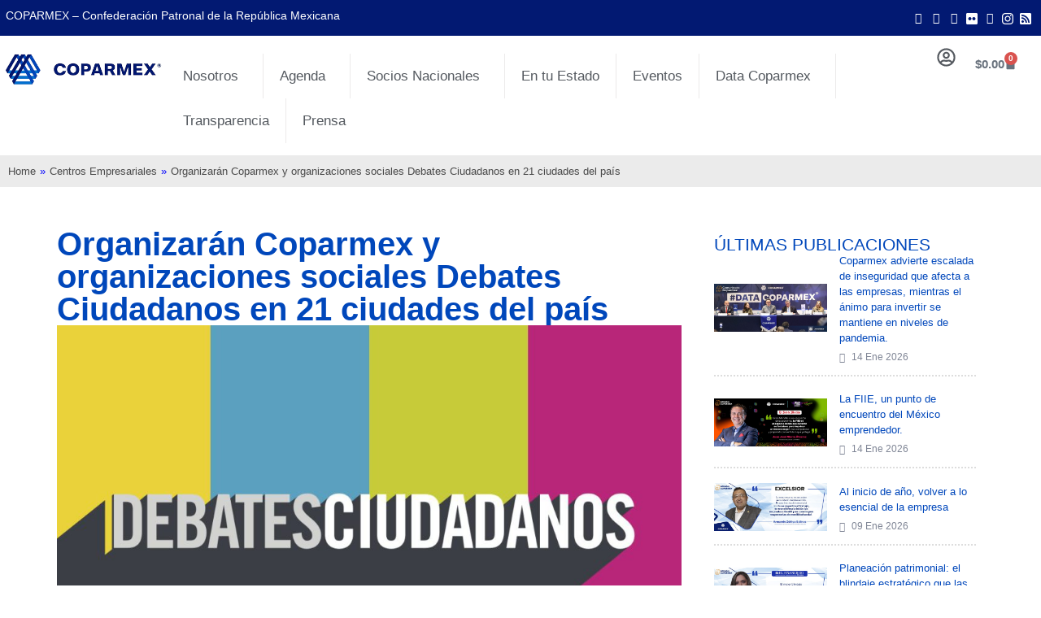

--- FILE ---
content_type: text/html; charset=UTF-8
request_url: http://coparmex.org.mx/organizaran-coparmex-y-organizaciones-sociales-debates-ciudadanos-en-21-ciudades-del-pais/
body_size: 24756
content:
<!doctype html>
<html lang="es" prefix="og: http://ogp.me/ns# fb: http://ogp.me/ns/fb#">
<head>
<meta name="MobileOptimized" content="width" />
<meta name="HandheldFriendly" content="true" />
<meta name="generator" content="Drupal 9 (https://www.drupal.org)" />

<meta name="MobileOptimized" content="width" />
<meta name="HandheldFriendly" content="true" />

<meta charset="UTF-8">
<title>Organizarán Coparmex y organizaciones sociales Debates Ciudadanos en 21</title><meta name="robots" content="index,follow"><meta name="googlebot" content="index,follow,max-snippet:-1,max-image-preview:large,max-video-preview:-1"><meta name="bingbot" content="index,follow,max-snippet:-1,max-image-preview:large,max-video-preview:-1"><meta name="description" content="La Confederación Patronal de la República Mexicana y organizaciones de la Sociedad Civil impulsarán una serie de Debates Ciudadanos en las principales ciudades del país, con el propósito de conocer y contrastar las ideas y propuestas de candidatos a puestos de elección popular, de forma que se obtengan más" /><link rel="canonical" href="https://coparmex.org.mx/organizaran-coparmex-y-organizaciones-sociales-debates-ciudadanos-en-21-ciudades-del-pais/" /><link rel="alternate" type="application/rss+xml" href="https://coparmex.org.mx/sitemap.xml" /><meta property="og:url" content="https://coparmex.org.mx/organizaran-coparmex-y-organizaciones-sociales-debates-ciudadanos-en-21-ciudades-del-pais/" /><meta property="og:title" content="Organizarán Coparmex y organizaciones sociales Debates Ciudadanos en 21" /><meta property="og:description" content="La Confederación Patronal de la República Mexicana y organizaciones de la Sociedad Civil impulsarán una serie de Debates Ciudadanos en las principales ciudades del país, con el propósito de cono" /><meta property="og:type" content="article" /><meta property="og:image" content="https://coparmex.org.mx/storage/2024/02/debates.jpg" /><meta property="og:image:width" content="1200" /><meta property="og:image:height" content="800" /><meta property="og:image:type" content="image/jpeg" /><meta property="og:site_name" content="Coparmex Nacional" /><meta property="og:locale" content="es_MX" /><meta property="og:publish_date" content="2018-04-24T21:54:56+00:00" /><meta property="article:published_time" content="2018-04-24T21:54:56+00:00" /><meta property="article:modified_time" content="2024-02-08T05:37:42+00:00" /><meta property="article:section" content="Centros Empresariales" /><meta property="article:author" content="h@dmin" /><meta property="article:publisher" content="https://www.facebook.com/coparmexnacional" /><meta property="twitter:url" content="https://coparmex.org.mx/organizaran-coparmex-y-organizaciones-sociales-debates-ciudadanos-en-21-ciudades-del-pais/" /><meta property="twitter:title" content="Organizarán Coparmex y organizaciones sociales Debates Ciudadanos en 21" /><meta property="twitter:description" content="La Confederación Patronal de la República Mexicana y organizaciones de la Sociedad Civil impulsarán una serie de Debates Ciudadanos en las principales ciudades del país, con el propósito de conocer y contrastar las ideas y propuestas de candidatos a puestos de elección popul" /><meta property="twitter:image" content="https://coparmex.org.mx/storage/2024/02/debates.jpg" /><meta property="twitter:domain" content="Coparmex Nacional" /><meta property="twitter:card" content="summary_large_image" /><meta property="twitter:creator" content="@Coparmex" /><meta property="twitter:site" content="@Coparmex" /><script type="application/ld+json">{"@context":"https://schema.org","@graph":[{"@type":"NewsArticle","@id":"https://coparmex.org.mx/organizaran-coparmex-y-organizaciones-sociales-debates-ciudadanos-en-21-ciudades-del-pais/#NewsArticle","url":"https://coparmex.org.mx/organizaran-coparmex-y-organizaciones-sociales-debates-ciudadanos-en-21-ciudades-del-pais/","headline":"Organizar\u00e1n Coparmex y organizaciones sociales Debates Ciudadanos en 21","description":"La Confederaci\u00f3n Patronal de la Rep\u00fablica Mexicana y organizaciones de la Sociedad Civil impulsar\u00e1n una serie de Debates Ciudadanos en las principales ciudades del pa\u00eds, con el prop\u00f3sito de conocer y contrastar las ideas y propuestas de candidatos a puestos de elecci\u00f3n popular, de forma que se obtengan m\u00e1s","datePublished":"2026-01-17T07:02:35-05:00","dateModified":"2026-01-17T07:02:35-05:00","image":{"@type":"ImageObject","@id":"https://coparmex.org.mx/organizaran-coparmex-y-organizaciones-sociales-debates-ciudadanos-en-21-ciudades-del-pais/#da025f061e","url":"https://coparmex.org.mx/storage/2024/02/debates.jpg","width":"1200","height":"800"},"author":{"@type":"Person","@id":"https://coparmex.org.mx/writer/hdmin/#2968492817","url":"https://coparmex.org.mx/writer/hdmin/","name":"h@dmin"},"publisher":{"@id":"https://coparmex.org.mx#organization"}},{"@type":"BreadcrumbList","@id":"https://coparmex.org.mx/organizaran-coparmex-y-organizaciones-sociales-debates-ciudadanos-en-21-ciudades-del-pais/#breadcrumblist","itemListElement":[{"@type":"ListItem","position":"1","item":{"@id":"https://coparmex.org.mx","name":"Coparmex Nacional | Confederaci\u00f3n Patronal de la Rep\u00fablica Mexicana"}},{"@type":"ListItem","position":"2","item":{"@id":"https://coparmex.org.mx/category/centros-empresariales/","name":"Centros Empresariales"}},{"@type":"ListItem","position":"3","item":{"@id":"https://coparmex.org.mx/organizaran-coparmex-y-organizaciones-sociales-debates-ciudadanos-en-21-ciudades-del-pais/","name":"Organizar\u00e1n Coparmex y organizaciones sociales Debates Ciudadanos en 21"}},{"@type":"ListItem","position":"1","item":{"@id":"https://coparmex.org.mx","name":"Coparmex Nacional | Confederaci\u00f3n Patronal de la Rep\u00fablica Mexicana"}},{"@type":"ListItem","position":"2","item":{"@id":"https://coparmex.org.mx/category/comunicado-de-prensa/","name":"Comunicado de Prensa"}},{"@type":"ListItem","position":"3","item":{"@id":"https://coparmex.org.mx/organizaran-coparmex-y-organizaciones-sociales-debates-ciudadanos-en-21-ciudades-del-pais/","name":"Organizar\u00e1n Coparmex y organizaciones sociales Debates Ciudadanos en 21"}}]}]}</script>
<meta name="viewport" content="width=device-width, initial-scale=1">
<link rel="profile" href="https://gmpg.org/xfn/11">
<link rel='dns-prefetch' href='//www.googletagmanager.com' />
<link rel="alternate" type="application/rss+xml" title="Coparmex Nacional &raquo; Feed" href="https://coparmex.org.mx/feed/" />
<link rel="alternate" type="application/rss+xml" title="Coparmex Nacional &raquo; RSS de los comentarios" href="https://coparmex.org.mx/comments/feed/" />
<link rel="alternate" type="application/rss+xml" title="Coparmex Nacional &raquo; Organizarán Coparmex y organizaciones sociales Debates Ciudadanos en 21 ciudades del país RSS de los comentarios" href="https://coparmex.org.mx/organizaran-coparmex-y-organizaciones-sociales-debates-ciudadanos-en-21-ciudades-del-pais/feed/" />
<link rel="alternate" title="oEmbed (JSON)" type="application/json+oembed" href="https://coparmex.org.mx/wp-json/oembed/1.0/embed?url=https%3A%2F%2Fcoparmex.org.mx%2Forganizaran-coparmex-y-organizaciones-sociales-debates-ciudadanos-en-21-ciudades-del-pais%2F" />
<link rel="alternate" title="oEmbed (XML)" type="text/xml+oembed" href="https://coparmex.org.mx/wp-json/oembed/1.0/embed?url=https%3A%2F%2Fcoparmex.org.mx%2Forganizaran-coparmex-y-organizaciones-sociales-debates-ciudadanos-en-21-ciudades-del-pais%2F&#038;format=xml" />
<style id='wp-img-auto-sizes-contain-inline-css'>
img:is([sizes=auto i],[sizes^="auto," i]){contain-intrinsic-size:3000px 1500px}
</style>
<link rel='stylesheet' id='wp-block-library-css' href='//coparmex.org.mx/core/cache/wpfc-minified/e5ewiyqk/dugr8.css' media='all' />
<style id='wp-block-paragraph-inline-css'>
.is-small-text{font-size:.875em}.is-regular-text{font-size:1em}.is-large-text{font-size:2.25em}.is-larger-text{font-size:3em}.has-drop-cap:not(:focus):first-letter{float:left;font-size:8.4em;font-style:normal;font-weight:100;line-height:.68;margin:.05em .1em 0 0;text-transform:uppercase}body.rtl .has-drop-cap:not(:focus):first-letter{float:none;margin-left:.1em}p.has-drop-cap.has-background{overflow:hidden}:root :where(p.has-background){padding:1.25em 2.375em}:where(p.has-text-color:not(.has-link-color)) a{color:inherit}p.has-text-align-left[style*="writing-mode:vertical-lr"],p.has-text-align-right[style*="writing-mode:vertical-rl"]{rotate:180deg}
</style>
<link rel='stylesheet' id='wc-blocks-style-css' href='//coparmex.org.mx/core/cache/wpfc-minified/d30du5tc/dugib.css' media='all' />
<style id='global-styles-inline-css'>
:root{--wp--preset--aspect-ratio--square: 1;--wp--preset--aspect-ratio--4-3: 4/3;--wp--preset--aspect-ratio--3-4: 3/4;--wp--preset--aspect-ratio--3-2: 3/2;--wp--preset--aspect-ratio--2-3: 2/3;--wp--preset--aspect-ratio--16-9: 16/9;--wp--preset--aspect-ratio--9-16: 9/16;--wp--preset--color--black: #000000;--wp--preset--color--cyan-bluish-gray: #abb8c3;--wp--preset--color--white: #ffffff;--wp--preset--color--pale-pink: #f78da7;--wp--preset--color--vivid-red: #cf2e2e;--wp--preset--color--luminous-vivid-orange: #ff6900;--wp--preset--color--luminous-vivid-amber: #fcb900;--wp--preset--color--light-green-cyan: #7bdcb5;--wp--preset--color--vivid-green-cyan: #00d084;--wp--preset--color--pale-cyan-blue: #8ed1fc;--wp--preset--color--vivid-cyan-blue: #0693e3;--wp--preset--color--vivid-purple: #9b51e0;--wp--preset--gradient--vivid-cyan-blue-to-vivid-purple: linear-gradient(135deg,rgb(6,147,227) 0%,rgb(155,81,224) 100%);--wp--preset--gradient--light-green-cyan-to-vivid-green-cyan: linear-gradient(135deg,rgb(122,220,180) 0%,rgb(0,208,130) 100%);--wp--preset--gradient--luminous-vivid-amber-to-luminous-vivid-orange: linear-gradient(135deg,rgb(252,185,0) 0%,rgb(255,105,0) 100%);--wp--preset--gradient--luminous-vivid-orange-to-vivid-red: linear-gradient(135deg,rgb(255,105,0) 0%,rgb(207,46,46) 100%);--wp--preset--gradient--very-light-gray-to-cyan-bluish-gray: linear-gradient(135deg,rgb(238,238,238) 0%,rgb(169,184,195) 100%);--wp--preset--gradient--cool-to-warm-spectrum: linear-gradient(135deg,rgb(74,234,220) 0%,rgb(151,120,209) 20%,rgb(207,42,186) 40%,rgb(238,44,130) 60%,rgb(251,105,98) 80%,rgb(254,248,76) 100%);--wp--preset--gradient--blush-light-purple: linear-gradient(135deg,rgb(255,206,236) 0%,rgb(152,150,240) 100%);--wp--preset--gradient--blush-bordeaux: linear-gradient(135deg,rgb(254,205,165) 0%,rgb(254,45,45) 50%,rgb(107,0,62) 100%);--wp--preset--gradient--luminous-dusk: linear-gradient(135deg,rgb(255,203,112) 0%,rgb(199,81,192) 50%,rgb(65,88,208) 100%);--wp--preset--gradient--pale-ocean: linear-gradient(135deg,rgb(255,245,203) 0%,rgb(182,227,212) 50%,rgb(51,167,181) 100%);--wp--preset--gradient--electric-grass: linear-gradient(135deg,rgb(202,248,128) 0%,rgb(113,206,126) 100%);--wp--preset--gradient--midnight: linear-gradient(135deg,rgb(2,3,129) 0%,rgb(40,116,252) 100%);--wp--preset--font-size--small: 13px;--wp--preset--font-size--medium: 20px;--wp--preset--font-size--large: 36px;--wp--preset--font-size--x-large: 42px;--wp--preset--spacing--20: 0.44rem;--wp--preset--spacing--30: 0.67rem;--wp--preset--spacing--40: 1rem;--wp--preset--spacing--50: 1.5rem;--wp--preset--spacing--60: 2.25rem;--wp--preset--spacing--70: 3.38rem;--wp--preset--spacing--80: 5.06rem;--wp--preset--shadow--natural: 6px 6px 9px rgba(0, 0, 0, 0.2);--wp--preset--shadow--deep: 12px 12px 50px rgba(0, 0, 0, 0.4);--wp--preset--shadow--sharp: 6px 6px 0px rgba(0, 0, 0, 0.2);--wp--preset--shadow--outlined: 6px 6px 0px -3px rgb(255, 255, 255), 6px 6px rgb(0, 0, 0);--wp--preset--shadow--crisp: 6px 6px 0px rgb(0, 0, 0);}:root { --wp--style--global--content-size: 800px;--wp--style--global--wide-size: 1200px; }:where(body) { margin: 0; }.wp-site-blocks > .alignleft { float: left; margin-right: 2em; }.wp-site-blocks > .alignright { float: right; margin-left: 2em; }.wp-site-blocks > .aligncenter { justify-content: center; margin-left: auto; margin-right: auto; }:where(.wp-site-blocks) > * { margin-block-start: 24px; margin-block-end: 0; }:where(.wp-site-blocks) > :first-child { margin-block-start: 0; }:where(.wp-site-blocks) > :last-child { margin-block-end: 0; }:root { --wp--style--block-gap: 24px; }:root :where(.is-layout-flow) > :first-child{margin-block-start: 0;}:root :where(.is-layout-flow) > :last-child{margin-block-end: 0;}:root :where(.is-layout-flow) > *{margin-block-start: 24px;margin-block-end: 0;}:root :where(.is-layout-constrained) > :first-child{margin-block-start: 0;}:root :where(.is-layout-constrained) > :last-child{margin-block-end: 0;}:root :where(.is-layout-constrained) > *{margin-block-start: 24px;margin-block-end: 0;}:root :where(.is-layout-flex){gap: 24px;}:root :where(.is-layout-grid){gap: 24px;}.is-layout-flow > .alignleft{float: left;margin-inline-start: 0;margin-inline-end: 2em;}.is-layout-flow > .alignright{float: right;margin-inline-start: 2em;margin-inline-end: 0;}.is-layout-flow > .aligncenter{margin-left: auto !important;margin-right: auto !important;}.is-layout-constrained > .alignleft{float: left;margin-inline-start: 0;margin-inline-end: 2em;}.is-layout-constrained > .alignright{float: right;margin-inline-start: 2em;margin-inline-end: 0;}.is-layout-constrained > .aligncenter{margin-left: auto !important;margin-right: auto !important;}.is-layout-constrained > :where(:not(.alignleft):not(.alignright):not(.alignfull)){max-width: var(--wp--style--global--content-size);margin-left: auto !important;margin-right: auto !important;}.is-layout-constrained > .alignwide{max-width: var(--wp--style--global--wide-size);}body .is-layout-flex{display: flex;}.is-layout-flex{flex-wrap: wrap;align-items: center;}.is-layout-flex > :is(*, div){margin: 0;}body .is-layout-grid{display: grid;}.is-layout-grid > :is(*, div){margin: 0;}body{padding-top: 0px;padding-right: 0px;padding-bottom: 0px;padding-left: 0px;}a:where(:not(.wp-element-button)){text-decoration: underline;}:root :where(.wp-element-button, .wp-block-button__link){background-color: #32373c;border-width: 0;color: #fff;font-family: inherit;font-size: inherit;font-style: inherit;font-weight: inherit;letter-spacing: inherit;line-height: inherit;padding-top: calc(0.667em + 2px);padding-right: calc(1.333em + 2px);padding-bottom: calc(0.667em + 2px);padding-left: calc(1.333em + 2px);text-decoration: none;text-transform: inherit;}.has-black-color{color: var(--wp--preset--color--black) !important;}.has-cyan-bluish-gray-color{color: var(--wp--preset--color--cyan-bluish-gray) !important;}.has-white-color{color: var(--wp--preset--color--white) !important;}.has-pale-pink-color{color: var(--wp--preset--color--pale-pink) !important;}.has-vivid-red-color{color: var(--wp--preset--color--vivid-red) !important;}.has-luminous-vivid-orange-color{color: var(--wp--preset--color--luminous-vivid-orange) !important;}.has-luminous-vivid-amber-color{color: var(--wp--preset--color--luminous-vivid-amber) !important;}.has-light-green-cyan-color{color: var(--wp--preset--color--light-green-cyan) !important;}.has-vivid-green-cyan-color{color: var(--wp--preset--color--vivid-green-cyan) !important;}.has-pale-cyan-blue-color{color: var(--wp--preset--color--pale-cyan-blue) !important;}.has-vivid-cyan-blue-color{color: var(--wp--preset--color--vivid-cyan-blue) !important;}.has-vivid-purple-color{color: var(--wp--preset--color--vivid-purple) !important;}.has-black-background-color{background-color: var(--wp--preset--color--black) !important;}.has-cyan-bluish-gray-background-color{background-color: var(--wp--preset--color--cyan-bluish-gray) !important;}.has-white-background-color{background-color: var(--wp--preset--color--white) !important;}.has-pale-pink-background-color{background-color: var(--wp--preset--color--pale-pink) !important;}.has-vivid-red-background-color{background-color: var(--wp--preset--color--vivid-red) !important;}.has-luminous-vivid-orange-background-color{background-color: var(--wp--preset--color--luminous-vivid-orange) !important;}.has-luminous-vivid-amber-background-color{background-color: var(--wp--preset--color--luminous-vivid-amber) !important;}.has-light-green-cyan-background-color{background-color: var(--wp--preset--color--light-green-cyan) !important;}.has-vivid-green-cyan-background-color{background-color: var(--wp--preset--color--vivid-green-cyan) !important;}.has-pale-cyan-blue-background-color{background-color: var(--wp--preset--color--pale-cyan-blue) !important;}.has-vivid-cyan-blue-background-color{background-color: var(--wp--preset--color--vivid-cyan-blue) !important;}.has-vivid-purple-background-color{background-color: var(--wp--preset--color--vivid-purple) !important;}.has-black-border-color{border-color: var(--wp--preset--color--black) !important;}.has-cyan-bluish-gray-border-color{border-color: var(--wp--preset--color--cyan-bluish-gray) !important;}.has-white-border-color{border-color: var(--wp--preset--color--white) !important;}.has-pale-pink-border-color{border-color: var(--wp--preset--color--pale-pink) !important;}.has-vivid-red-border-color{border-color: var(--wp--preset--color--vivid-red) !important;}.has-luminous-vivid-orange-border-color{border-color: var(--wp--preset--color--luminous-vivid-orange) !important;}.has-luminous-vivid-amber-border-color{border-color: var(--wp--preset--color--luminous-vivid-amber) !important;}.has-light-green-cyan-border-color{border-color: var(--wp--preset--color--light-green-cyan) !important;}.has-vivid-green-cyan-border-color{border-color: var(--wp--preset--color--vivid-green-cyan) !important;}.has-pale-cyan-blue-border-color{border-color: var(--wp--preset--color--pale-cyan-blue) !important;}.has-vivid-cyan-blue-border-color{border-color: var(--wp--preset--color--vivid-cyan-blue) !important;}.has-vivid-purple-border-color{border-color: var(--wp--preset--color--vivid-purple) !important;}.has-vivid-cyan-blue-to-vivid-purple-gradient-background{background: var(--wp--preset--gradient--vivid-cyan-blue-to-vivid-purple) !important;}.has-light-green-cyan-to-vivid-green-cyan-gradient-background{background: var(--wp--preset--gradient--light-green-cyan-to-vivid-green-cyan) !important;}.has-luminous-vivid-amber-to-luminous-vivid-orange-gradient-background{background: var(--wp--preset--gradient--luminous-vivid-amber-to-luminous-vivid-orange) !important;}.has-luminous-vivid-orange-to-vivid-red-gradient-background{background: var(--wp--preset--gradient--luminous-vivid-orange-to-vivid-red) !important;}.has-very-light-gray-to-cyan-bluish-gray-gradient-background{background: var(--wp--preset--gradient--very-light-gray-to-cyan-bluish-gray) !important;}.has-cool-to-warm-spectrum-gradient-background{background: var(--wp--preset--gradient--cool-to-warm-spectrum) !important;}.has-blush-light-purple-gradient-background{background: var(--wp--preset--gradient--blush-light-purple) !important;}.has-blush-bordeaux-gradient-background{background: var(--wp--preset--gradient--blush-bordeaux) !important;}.has-luminous-dusk-gradient-background{background: var(--wp--preset--gradient--luminous-dusk) !important;}.has-pale-ocean-gradient-background{background: var(--wp--preset--gradient--pale-ocean) !important;}.has-electric-grass-gradient-background{background: var(--wp--preset--gradient--electric-grass) !important;}.has-midnight-gradient-background{background: var(--wp--preset--gradient--midnight) !important;}.has-small-font-size{font-size: var(--wp--preset--font-size--small) !important;}.has-medium-font-size{font-size: var(--wp--preset--font-size--medium) !important;}.has-large-font-size{font-size: var(--wp--preset--font-size--large) !important;}.has-x-large-font-size{font-size: var(--wp--preset--font-size--x-large) !important;}
</style>
<link rel='stylesheet' id='woocommerce-layout-css' href='//coparmex.org.mx/core/cache/wpfc-minified/8jt9yltp/dugib.css' media='all' />
<link rel='stylesheet' id='woocommerce-smallscreen-css' href='//coparmex.org.mx/core/cache/wpfc-minified/etlpeo8k/dugib.css' media='only screen and (max-width: 768px)' />
<link rel='stylesheet' id='woocommerce-general-css' href='//coparmex.org.mx/core/cache/wpfc-minified/13fp5kvk/dugib.css' media='all' />
<style id='woocommerce-inline-inline-css'>
.woocommerce form .form-row .required { visibility: visible; }
</style>
<link rel='stylesheet' id='brands-styles-css' href='//coparmex.org.mx/core/cache/wpfc-minified/ldvjvbzx/dugib.css' media='all' />
<link rel='stylesheet' id='hello-elementor-css' href='//coparmex.org.mx/core/cache/wpfc-minified/7jriiell/dugib.css' media='all' />
<link rel='stylesheet' id='hello-elementor-theme-style-css' href='//coparmex.org.mx/core/cache/wpfc-minified/10hpif3p/dugib.css' media='all' />
<link rel='stylesheet' id='hello-elementor-header-footer-css' href='//coparmex.org.mx/core/cache/wpfc-minified/2qysi435/dugib.css' media='all' />
<link rel='stylesheet' id='elementor-frontend-css' href='//coparmex.org.mx/core/cache/wpfc-minified/kztq7tlz/dugib.css' media='all' />
<link rel='stylesheet' id='elementor-post-5-css' href='https://coparmex.org.mx/storage/elementor/css/post-5.css' media='all' />
<link rel='stylesheet' id='widget-image-css' href='//coparmex.org.mx/core/cache/wpfc-minified/1r1l60xl/dugib.css' media='all' />
<link rel='stylesheet' id='widget-nav-menu-css' href='//coparmex.org.mx/core/cache/wpfc-minified/99l3rxke/dugib.css' media='all' />
<link rel='stylesheet' id='widget-woocommerce-menu-cart-css' href='//coparmex.org.mx/core/cache/wpfc-minified/76xva7r8/dugib.css' media='all' />
<link rel='stylesheet' id='widget-heading-css' href='//coparmex.org.mx/core/cache/wpfc-minified/6jzhnduf/dugib.css' media='all' />
<link rel='stylesheet' id='widget-icon-list-css' href='//coparmex.org.mx/core/cache/wpfc-minified/1niq1pnx/dugib.css' media='all' />
<link rel='stylesheet' id='widget-post-info-css' href='//coparmex.org.mx/core/cache/wpfc-minified/8jqtxzxw/dugr8.css' media='all' />
<link rel='stylesheet' id='widget-share-buttons-css' href='//coparmex.org.mx/core/cache/wpfc-minified/30793y1c/dugr8.css' media='all' />
<link rel='stylesheet' id='e-apple-webkit-css' href='//coparmex.org.mx/core/cache/wpfc-minified/e704iud6/dugr8.css' media='all' />
<link rel='stylesheet' id='widget-divider-css' href='//coparmex.org.mx/core/cache/wpfc-minified/l93ah5j2/dugr8.css' media='all' />
<link rel='stylesheet' id='widget-posts-css' href='//coparmex.org.mx/core/cache/wpfc-minified/e2dy8hcr/dugr8.css' media='all' />
<link rel='stylesheet' id='elementor-post-9-css' href='https://coparmex.org.mx/storage/elementor/css/post-9.css' media='all' />
<link rel='stylesheet' id='elementor-post-55-css' href='https://coparmex.org.mx/storage/elementor/css/post-55.css' media='all' />
<link rel='stylesheet' id='elementor-post-95910-css' href='https://coparmex.org.mx/storage/elementor/css/post-95910.css' media='all' />
<link rel='stylesheet' id='hello-elementor-child-style-css' href='//coparmex.org.mx/core/views/71b7d50ea1/design.css' media='all' />
<link rel='stylesheet' id='ekit-widget-styles-css' href='//coparmex.org.mx/core/cache/wpfc-minified/qutyovyh/dugib.css' media='all' />
<link rel='stylesheet' id='ekit-widget-styles-pro-css' href='//coparmex.org.mx/core/cache/wpfc-minified/mle1xw5d/dugib.css' media='all' />
<link rel='stylesheet' id='ekit-responsive-css' href='//coparmex.org.mx/core/cache/wpfc-minified/8ilk3heq/dugib.css' media='all' />
<link rel='stylesheet' id='elementor-gf-local-roboto-css' href='//coparmex.org.mx/core/cache/wpfc-minified/46ioj5w/dugib.css' media='all' />
<link rel='stylesheet' id='elementor-gf-local-robotoslab-css' href='//coparmex.org.mx/core/cache/wpfc-minified/77bwdsio/dugib.css' media='all' />
<link rel='stylesheet' id='elementor-icons-ekiticons-css' href='//coparmex.org.mx/core/cache/wpfc-minified/k2y89vpo/dugib.css' media='all' />
<script src="https://coparmex.org.mx/lib/js/jquery/jquery.min.js" id="jquery-core-js"></script>
<script src="https://coparmex.org.mx/lib/js/jquery/jquery-migrate.min.js" id="jquery-migrate-js"></script>
<script src="https://coparmex.org.mx/core/modules/39d10ee62c/assets/js/jquery-blockui/jquery.blockUI.min.js" id="jquery-blockui-js" defer data-wp-strategy="defer"></script>
<script id="wc-add-to-cart-js-extra">
var wc_add_to_cart_params = {"ajax_url":"https://coparmex.org.mx/ajax-call","wc_ajax_url":"/?wc-ajax=%%endpoint%%","i18n_view_cart":"Ver carrito","cart_url":"https://coparmex.org.mx/carrito/","is_cart":"","cart_redirect_after_add":"no"};
</script>
<script src="https://coparmex.org.mx/core/modules/39d10ee62c/assets/js/frontend/add-to-cart.min.js" id="wc-add-to-cart-js" defer data-wp-strategy="defer"></script>
<script src="https://coparmex.org.mx/core/modules/39d10ee62c/assets/js/js-cookie/js.cookie.min.js" id="js-cookie-js" defer data-wp-strategy="defer"></script>
<script id="woocommerce-js-extra">
var woocommerce_params = {"ajax_url":"https://coparmex.org.mx/ajax-call","wc_ajax_url":"/?wc-ajax=%%endpoint%%","i18n_password_show":"Show password","i18n_password_hide":"Hide password"};
</script>
<script src="https://coparmex.org.mx/core/modules/39d10ee62c/assets/js/frontend/woocommerce.min.js" id="woocommerce-js" defer data-wp-strategy="defer"></script>
<link rel='shortlink' href='https://coparmex.org.mx/?p=726' />
<script async src="https://www.googletagmanager.com/gtag/js?id=G-JJX0BSG19M"></script>
<script>
window.dataLayer = window.dataLayer || [];
function gtag(){dataLayer.push(arguments);}
gtag('js', new Date());
gtag('config', 'G-JJX0BSG19M');
</script>
<noscript><style>.woocommerce-product-gallery{ opacity: 1 !important; }</style></noscript>
<script type="text/javascript">var elementskit_module_parallax_url = "https://coparmex.org.mx/core/modules/e952fbe8ec/modules/parallax/";</script>			<style>
.e-con.e-parent:nth-of-type(n+4):not(.e-lazyloaded):not(.e-no-lazyload),
.e-con.e-parent:nth-of-type(n+4):not(.e-lazyloaded):not(.e-no-lazyload) * {
background-image: none !important;
}
@media screen and (max-height: 1024px) {
.e-con.e-parent:nth-of-type(n+3):not(.e-lazyloaded):not(.e-no-lazyload),
.e-con.e-parent:nth-of-type(n+3):not(.e-lazyloaded):not(.e-no-lazyload) * {
background-image: none !important;
}
}
@media screen and (max-height: 640px) {
.e-con.e-parent:nth-of-type(n+2):not(.e-lazyloaded):not(.e-no-lazyload),
.e-con.e-parent:nth-of-type(n+2):not(.e-lazyloaded):not(.e-no-lazyload) * {
background-image: none !important;
}
}
</style>
<link rel="icon" href="https://coparmex.org.mx/storage/2024/02/favicon.png" sizes="32x32" />
<link rel="icon" href="https://coparmex.org.mx/storage/2024/02/favicon.png" sizes="192x192" />
<link rel="apple-touch-icon" href="https://coparmex.org.mx/storage/2024/02/favicon.png" />
<meta name="msapplication-TileImage" content="https://coparmex.org.mx/storage/2024/02/favicon.png" />
<style id="wp-custom-css">
a {
color: #0047bb; /*Normal Link Color*/
}
a:active, a:hover {
color: #021972; /*Hover and Active satet color*/
}
</style>
<link rel='stylesheet' id='wc-stripe-blocks-checkout-style-css' href='//coparmex.org.mx/core/cache/wpfc-minified/eu33gvhn/dugib.css' media='all' />
<link rel='stylesheet' id='elementskit-reset-button-for-pro-form-css-css' href='//coparmex.org.mx/core/cache/wpfc-minified/egzxebcn/dugib.css' media='all' />
</head>
<body class="wp-singular post-template-default single single-post postid-726 single-format-standard wp-custom-logo wp-embed-responsive wp-theme-hello-elementor wp-child-theme-hello-theme-child theme-hello-elementor woocommerce-no-js hello-elementor-default elementor-default elementor-kit-5 elementor-page-95910">
<a class="skip-link screen-reader-text" href="#content">Ir al contenido</a>
<div data-elementor-type="header" data-elementor-id="9" class="elementor elementor-9 elementor-location-header" data-elementor-post-type="elementor_library">
<div class="elementor-element elementor-element-6e8a153 e-con-full e-flex e-con e-parent" data-id="6e8a153" data-element_type="container" data-settings="{&quot;background_background&quot;:&quot;classic&quot;,&quot;ekit_has_onepagescroll_dot&quot;:&quot;yes&quot;}">
<div class="elementor-element elementor-element-0d9b88e e-con-full e-flex e-con e-child" data-id="0d9b88e" data-element_type="container" data-settings="{&quot;ekit_has_onepagescroll_dot&quot;:&quot;yes&quot;}">
<div class="elementor-element elementor-element-4d8182e elementor-widget elementor-widget-text-editor" data-id="4d8182e" data-element_type="widget" data-settings="{&quot;ekit_we_effect_on&quot;:&quot;none&quot;}" data-widget_type="text-editor.default">
<div class="elementor-widget-container">
<p>COPARMEX &#8211; Confederación Patronal de la República Mexicana</p>								</div>
</div>
</div>
<div class="elementor-element elementor-element-af23779 e-con-full e-flex e-con e-child" data-id="af23779" data-element_type="container" data-settings="{&quot;ekit_has_onepagescroll_dot&quot;:&quot;yes&quot;}">
<div class="elementor-element elementor-element-b44ba19 elementor-widget elementor-widget-elementskit-social-media" data-id="b44ba19" data-element_type="widget" data-settings="{&quot;ekit_we_effect_on&quot;:&quot;none&quot;}" data-widget_type="elementskit-social-media.default">
<div class="elementor-widget-container">
<div class="ekit-wid-con" >			 <ul class="ekit_social_media">
<li class="elementor-repeater-item-8c9089f">
<a
href="https://www.facebook.com/coparmexnacional" aria-label="Facebook" class="facebook" >
<i aria-hidden="true" class="icon icon-facebook"></i>									
</a>
</li>
<li class="elementor-repeater-item-a898212">
<a
href="https://twitter.com/Coparmex" aria-label="Twitter" class="twitter" >
<i aria-hidden="true" class="icon icon-twitter"></i>									
</a>
</li>
<li class="elementor-repeater-item-2f3d610">
<a
href="https://www.youtube.com/user/videotecaCoparmex" aria-label="Youtube" class="v" >
<i aria-hidden="true" class="icon icon-youtube-v"></i>									
</a>
</li>
<li class="elementor-repeater-item-f61bc97">
<a
href="https://www.flickr.com/photos/coparmexnacional/" aria-label="Flicker" class="flickr" >
<svg aria-hidden="true" class="e-font-icon-svg e-fab-flickr" viewBox="0 0 448 512" xmlns="http://www.w3.org/2000/svg"><path d="M400 32H48C21.5 32 0 53.5 0 80v352c0 26.5 21.5 48 48 48h352c26.5 0 48-21.5 48-48V80c0-26.5-21.5-48-48-48zM144.5 319c-35.1 0-63.5-28.4-63.5-63.5s28.4-63.5 63.5-63.5 63.5 28.4 63.5 63.5-28.4 63.5-63.5 63.5zm159 0c-35.1 0-63.5-28.4-63.5-63.5s28.4-63.5 63.5-63.5 63.5 28.4 63.5 63.5-28.4 63.5-63.5 63.5z"></path></svg>									
</a>
</li>
<li class="elementor-repeater-item-7689eea">
<a
href="https://www.linkedin.com/company/coparmexnacional/" aria-label="LinkedIn" class="linkedin" >
<i aria-hidden="true" class="icon icon-linkedin"></i>									
</a>
</li>
<li class="elementor-repeater-item-ef17171">
<a
href="https://www.instagram.com/coparmexnacional/" aria-label="Instagram" class="instagram" >
<svg aria-hidden="true" class="e-font-icon-svg e-fab-instagram" viewBox="0 0 448 512" xmlns="http://www.w3.org/2000/svg"><path d="M224.1 141c-63.6 0-114.9 51.3-114.9 114.9s51.3 114.9 114.9 114.9S339 319.5 339 255.9 287.7 141 224.1 141zm0 189.6c-41.1 0-74.7-33.5-74.7-74.7s33.5-74.7 74.7-74.7 74.7 33.5 74.7 74.7-33.6 74.7-74.7 74.7zm146.4-194.3c0 14.9-12 26.8-26.8 26.8-14.9 0-26.8-12-26.8-26.8s12-26.8 26.8-26.8 26.8 12 26.8 26.8zm76.1 27.2c-1.7-35.9-9.9-67.7-36.2-93.9-26.2-26.2-58-34.4-93.9-36.2-37-2.1-147.9-2.1-184.9 0-35.8 1.7-67.6 9.9-93.9 36.1s-34.4 58-36.2 93.9c-2.1 37-2.1 147.9 0 184.9 1.7 35.9 9.9 67.7 36.2 93.9s58 34.4 93.9 36.2c37 2.1 147.9 2.1 184.9 0 35.9-1.7 67.7-9.9 93.9-36.2 26.2-26.2 34.4-58 36.2-93.9 2.1-37 2.1-147.8 0-184.8zM398.8 388c-7.8 19.6-22.9 34.7-42.6 42.6-29.5 11.7-99.5 9-132.1 9s-102.7 2.6-132.1-9c-19.6-7.8-34.7-22.9-42.6-42.6-11.7-29.5-9-99.5-9-132.1s-2.6-102.7 9-132.1c7.8-19.6 22.9-34.7 42.6-42.6 29.5-11.7 99.5-9 132.1-9s102.7-2.6 132.1 9c19.6 7.8 34.7 22.9 42.6 42.6 11.7 29.5 9 99.5 9 132.1s2.7 102.7-9 132.1z"></path></svg>									
</a>
</li>
<li class="elementor-repeater-item-97baec9">
<a
href="https://coparmex.org.mx/feed/" aria-label="Rss" class="square" >
<svg aria-hidden="true" class="e-font-icon-svg e-fas-rss-square" viewBox="0 0 448 512" xmlns="http://www.w3.org/2000/svg"><path d="M400 32H48C21.49 32 0 53.49 0 80v352c0 26.51 21.49 48 48 48h352c26.51 0 48-21.49 48-48V80c0-26.51-21.49-48-48-48zM112 416c-26.51 0-48-21.49-48-48s21.49-48 48-48 48 21.49 48 48-21.49 48-48 48zm157.533 0h-34.335c-6.011 0-11.051-4.636-11.442-10.634-5.214-80.05-69.243-143.92-149.123-149.123-5.997-.39-10.633-5.431-10.633-11.441v-34.335c0-6.535 5.468-11.777 11.994-11.425 110.546 5.974 198.997 94.536 204.964 204.964.352 6.526-4.89 11.994-11.425 11.994zm103.027 0h-34.334c-6.161 0-11.175-4.882-11.427-11.038-5.598-136.535-115.204-246.161-251.76-251.76C68.882 152.949 64 147.935 64 141.774V107.44c0-6.454 5.338-11.664 11.787-11.432 167.83 6.025 302.21 141.191 308.205 308.205.232 6.449-4.978 11.787-11.432 11.787z"></path></svg>									
</a>
</li>
</ul>
</div>				</div>
</div>
</div>
</div>
<div class="elementor-element elementor-element-207f8aa e-con-full e-flex e-con e-parent" data-id="207f8aa" data-element_type="container" data-settings="{&quot;ekit_has_onepagescroll_dot&quot;:&quot;yes&quot;}">
<div class="elementor-element elementor-element-e048cbb e-con-full e-flex e-con e-child" data-id="e048cbb" data-element_type="container" data-settings="{&quot;ekit_has_onepagescroll_dot&quot;:&quot;yes&quot;}">
<div class="elementor-element elementor-element-5e1c3f3 elementor-widget elementor-widget-image" data-id="5e1c3f3" data-element_type="widget" data-settings="{&quot;ekit_we_effect_on&quot;:&quot;none&quot;}" data-widget_type="image.default">
<div class="elementor-widget-container">
<a href="https://coparmex.org.mx/">
<img width="386" height="100" src="https://coparmex.org.mx/storage/2024/02/cpm-logo-new.png" class="attachment-large size-large wp-image-12" alt="Coparmex" srcset="https://coparmex.org.mx/storage/2024/02/cpm-logo-new.png 386w, https://coparmex.org.mx/storage/2024/02/cpm-logo-new-300x78.png 300w" sizes="(max-width: 386px) 100vw, 386px" />								</a>
</div>
</div>
</div>
<div class="elementor-element elementor-element-c100c4f e-con-full e-flex e-con e-child" data-id="c100c4f" data-element_type="container" data-settings="{&quot;ekit_has_onepagescroll_dot&quot;:&quot;yes&quot;}">
<div class="elementor-element elementor-element-dfc47cd elementor-nav-menu__text-align-center elementor-nav-menu__align-start elementor-nav-menu--dropdown-tablet elementor-nav-menu--toggle elementor-nav-menu--burger elementor-widget elementor-widget-nav-menu" data-id="dfc47cd" data-element_type="widget" data-settings="{&quot;submenu_icon&quot;:{&quot;value&quot;:&quot;&lt;i class=\&quot;\&quot;&gt;&lt;\/i&gt;&quot;,&quot;library&quot;:&quot;&quot;},&quot;layout&quot;:&quot;horizontal&quot;,&quot;toggle&quot;:&quot;burger&quot;,&quot;ekit_we_effect_on&quot;:&quot;none&quot;}" data-widget_type="nav-menu.default">
<div class="elementor-widget-container">
<nav aria-label="Menu" class="elementor-nav-menu--main elementor-nav-menu__container elementor-nav-menu--layout-horizontal e--pointer-framed e--animation-grow">
<ul id="menu-1-dfc47cd" class="elementor-nav-menu"><li class="menu-item menu-item-type-custom menu-item-object-custom menu-item-has-children menu-item-31"><a href="#" class="elementor-item elementor-item-anchor">Nosotros</a>
<ul class="sub-menu elementor-nav-menu--dropdown">
<li class="menu-item menu-item-type-post_type menu-item-object-page menu-item-30"><a href="https://coparmex.org.mx/quienes-somos/" class="elementor-sub-item">¿Quiénes somos?</a></li>
<li class="menu-item menu-item-type-post_type menu-item-object-page menu-item-95"><a href="https://coparmex.org.mx/nuestra-historia/" class="elementor-sub-item">Nuestra Historia</a></li>
<li class="menu-item menu-item-type-post_type menu-item-object-page menu-item-has-children menu-item-178"><a href="https://coparmex.org.mx/presidencia-nacional/" class="elementor-sub-item">Presidencia Nacional</a>
<ul class="sub-menu elementor-nav-menu--dropdown">
<li class="menu-item menu-item-type-custom menu-item-object-custom menu-item-6194"><a href="https://coparmex.org.mx/presidencia-nacional/#presidente" class="elementor-sub-item elementor-item-anchor">Juan José Sierra Álvarez</a></li>
<li class="menu-item menu-item-type-custom menu-item-object-custom menu-item-109139"><a href="https://coparmex.org.mx/mensajes-del-presidente/" class="elementor-sub-item">Mensajes del Presidente Nacional</a></li>
<li class="menu-item menu-item-type-custom menu-item-object-custom menu-item-has-children menu-item-6195"><a href="https://coparmex.org.mx/presidencia-nacional/#ejesdetrabajo" class="elementor-sub-item elementor-item-anchor">Ejes de Trabajo</a>
<ul class="sub-menu elementor-nav-menu--dropdown">
<li class="menu-item menu-item-type-post_type menu-item-object-page menu-item-6297"><a href="https://coparmex.org.mx/presidencia-nacional/cultura-empresarial/" class="elementor-sub-item">Cultura Empresarial</a></li>
</ul>
</li>
<li class="menu-item menu-item-type-custom menu-item-object-custom menu-item-6197"><a href="https://coparmex.org.mx/presidencia-nacional/#historicopresidentes" class="elementor-sub-item elementor-item-anchor">Histórico Presidentes</a></li>
</ul>
</li>
<li class="menu-item menu-item-type-post_type menu-item-object-page menu-item-has-children menu-item-6154"><a href="https://coparmex.org.mx/estructura-nacional/" class="elementor-sub-item">Estructura Nacional</a>
<ul class="sub-menu elementor-nav-menu--dropdown">
<li class="menu-item menu-item-type-custom menu-item-object-custom menu-item-has-children menu-item-6252"><a href="#" class="elementor-sub-item elementor-item-anchor">Órganos de gobierno</a>
<ul class="sub-menu elementor-nav-menu--dropdown">
<li class="menu-item menu-item-type-post_type menu-item-object-page menu-item-6246"><a href="https://coparmex.org.mx/estructura-nacional/asamblea/" class="elementor-sub-item">Asamblea</a></li>
<li class="menu-item menu-item-type-post_type menu-item-object-page menu-item-6885"><a href="https://coparmex.org.mx/estructura-nacional/consejo-nacional-directivo/" class="elementor-sub-item">Consejo Nacional Directivo</a></li>
<li class="menu-item menu-item-type-post_type menu-item-object-page menu-item-6248"><a href="https://coparmex.org.mx/estructura-nacional/comision-ejecutiva/" class="elementor-sub-item">Comisión Ejecutiva</a></li>
</ul>
</li>
<li class="menu-item menu-item-type-custom menu-item-object-custom menu-item-has-children menu-item-6417"><a href="#" class="elementor-sub-item elementor-item-anchor">Voluntarios</a>
<ul class="sub-menu elementor-nav-menu--dropdown">
<li class="menu-item menu-item-type-post_type menu-item-object-page menu-item-6425"><a href="https://coparmex.org.mx/estructura-nacional/presidente-nacional/" class="elementor-sub-item">Presidente Nacional</a></li>
<li class="menu-item menu-item-type-post_type menu-item-object-page menu-item-6420"><a href="https://coparmex.org.mx/?page_id=6288" class="elementor-sub-item">Secretario General</a></li>
<li class="menu-item menu-item-type-post_type menu-item-object-page menu-item-6419"><a href="https://coparmex.org.mx/estructura-nacional/vicepresidencias-nacionales/" class="elementor-sub-item">Vicepresidencias Nacionales</a></li>
<li class="menu-item menu-item-type-post_type menu-item-object-page menu-item-6418"><a href="https://coparmex.org.mx/estructura-nacional/consejeros-delegados/" class="elementor-sub-item">Consejeros Delegados</a></li>
</ul>
</li>
<li class="menu-item menu-item-type-custom menu-item-object-custom menu-item-has-children menu-item-6754"><a href="#" class="elementor-sub-item elementor-item-anchor">Trabajo Nacional</a>
<ul class="sub-menu elementor-nav-menu--dropdown">
<li class="menu-item menu-item-type-post_type menu-item-object-page menu-item-6761"><a href="https://coparmex.org.mx/estructura-nacional/director-general/" class="elementor-sub-item">Director General</a></li>
<li class="menu-item menu-item-type-post_type menu-item-object-page menu-item-6760"><a href="https://coparmex.org.mx/estructura-nacional/staff-de-la-oficina-nacional/" class="elementor-sub-item">Staff de la oficina nacional</a></li>
<li class="menu-item menu-item-type-post_type menu-item-object-page menu-item-95312"><a href="https://coparmex.org.mx/estructura-nacional/comisiones-de-trabajo/" class="elementor-sub-item">Comisiones de Trabajo</a></li>
<li class="menu-item menu-item-type-post_type menu-item-object-page menu-item-6759"><a href="https://coparmex.org.mx/comites/" class="elementor-sub-item">Comités</a></li>
<li class="menu-item menu-item-type-post_type menu-item-object-page menu-item-6758"><a href="https://coparmex.org.mx/comites-garantes/" class="elementor-sub-item">Comités Garantes</a></li>
</ul>
</li>
<li class="menu-item menu-item-type-post_type menu-item-object-page menu-item-has-children menu-item-95242"><a href="https://coparmex.org.mx/estructura-nacional/federaciones/" class="elementor-sub-item">Sindicatos Locales</a>
<ul class="sub-menu elementor-nav-menu--dropdown">
<li class="menu-item menu-item-type-custom menu-item-object-custom menu-item-95243"><a href="https://coparmex.org.mx/federaciones/#federaciones" class="elementor-sub-item elementor-item-anchor">Federaciones</a></li>
<li class="menu-item menu-item-type-custom menu-item-object-custom menu-item-95244"><a href="https://coparmex.org.mx/federaciones/#centrosempresariales" class="elementor-sub-item elementor-item-anchor">Centros Empresariales</a></li>
<li class="menu-item menu-item-type-custom menu-item-object-custom menu-item-95246"><a href="https://coparmex.org.mx/federaciones/#federacionesycentros" class="elementor-sub-item elementor-item-anchor">Delegaciones y Representaciones</a></li>
</ul>
</li>
</ul>
</li>
<li class="menu-item menu-item-type-post_type menu-item-object-page menu-item-6498"><a href="https://coparmex.org.mx/representacion-nacional-e-internacional/" class="elementor-sub-item">Representacion Nacional e Internacional</a></li>
<li class="menu-item menu-item-type-post_type menu-item-object-page menu-item-6568"><a href="https://coparmex.org.mx/documentos-base/" class="elementor-sub-item">Documentos Base</a></li>
<li class="menu-item menu-item-type-post_type menu-item-object-page menu-item-6637"><a href="https://coparmex.org.mx/estructura-nacional/staff-de-la-oficina-nacional/" class="elementor-sub-item">Nuestro Staff</a></li>
</ul>
</li>
<li class="menu-item menu-item-type-post_type menu-item-object-page menu-item-has-children menu-item-6892"><a href="https://coparmex.org.mx/agenda-coparmex/" class="elementor-item">Agenda</a>
<ul class="sub-menu elementor-nav-menu--dropdown">
<li class="menu-item menu-item-type-post_type menu-item-object-page menu-item-6938"><a href="https://coparmex.org.mx/mdi/" class="elementor-sub-item">MDI</a></li>
<li class="menu-item menu-item-type-custom menu-item-object-custom menu-item-6980"><a href="https://coparmex.org.mx/agenda-coparmex/#noticias" class="elementor-sub-item elementor-item-anchor">Noticias de comisiones de trabajo</a></li>
<li class="menu-item menu-item-type-custom menu-item-object-custom menu-item-6984"><a href="https://coparmex.org.mx/agenda-coparmex/#becas" class="elementor-sub-item elementor-item-anchor">Becas</a></li>
<li class="menu-item menu-item-type-custom menu-item-object-custom menu-item-6988"><a href="https://coparmex.org.mx/agenda-coparmex/#sppb" class="elementor-sub-item elementor-item-anchor">Sillas de Representación</a></li>
<li class="menu-item menu-item-type-custom menu-item-object-custom menu-item-6989"><a href="https://coparmex.org.mx/agenda-coparmex/#sppb" class="elementor-sub-item elementor-item-anchor">Plan Estratégico</a></li>
<li class="menu-item menu-item-type-custom menu-item-object-custom menu-item-6990"><a href="https://coparmex.org.mx/coparmex/agenda-coparmex/#sppb" class="elementor-sub-item elementor-item-anchor">Plan de Trabajo</a></li>
<li class="menu-item menu-item-type-custom menu-item-object-custom menu-item-6994"><a href="https://coparmex.org.mx/coparmex/agenda-coparmex/#jn" class="elementor-sub-item elementor-item-anchor">Juntas Nacionales</a></li>
<li class="menu-item menu-item-type-custom menu-item-object-custom menu-item-6995"><a href="https://www.flickr.com/photos/coparmexnacional/albums/" class="elementor-sub-item">Fotogalerías</a></li>
<li class="menu-item menu-item-type-custom menu-item-object-custom menu-item-6999"><a href="https://www.youtube.com/@Coparmex_" class="elementor-sub-item">Videogalerías</a></li>
</ul>
</li>
<li class="menu-item menu-item-type-post_type menu-item-object-page menu-item-has-children menu-item-7006"><a href="https://coparmex.org.mx/ser-socio-coparmex/" class="elementor-item">Socios Nacionales</a>
<ul class="sub-menu elementor-nav-menu--dropdown">
<li class="menu-item menu-item-type-custom menu-item-object-custom menu-item-7052"><a href="https://coparmex.org.mx/ser-socio-coparmex/#noticiasdesocios" class="elementor-sub-item elementor-item-anchor">Noticias de Socios</a></li>
<li class="menu-item menu-item-type-custom menu-item-object-custom menu-item-7053"><a href="https://coparmex.org.mx/ser-socio-coparmex/#quierosercoparmex" class="elementor-sub-item elementor-item-anchor">Quiero ser coparmex</a></li>
<li class="menu-item menu-item-type-custom menu-item-object-custom menu-item-7054"><a href="https://coparmex.org.mx/ser-socio-coparmex/#sercoparmex" class="elementor-sub-item elementor-item-anchor">Ser Coparmex</a></li>
<li class="menu-item menu-item-type-custom menu-item-object-custom menu-item-7055"><a href="https://coparmex.org.mx/ser-socio-coparmex/#afiliacionacoparmex" class="elementor-sub-item elementor-item-anchor">Afiliación a Coparmex</a></li>
</ul>
</li>
<li class="menu-item menu-item-type-post_type menu-item-object-page menu-item-7088"><a href="https://coparmex.org.mx/coparmex-en-tu-estado/" class="elementor-item">En tu Estado</a></li>
<li class="menu-item menu-item-type-custom menu-item-object-custom menu-item-109169"><a href="https://eventos.coparmex.org.mx/" class="elementor-item">Eventos</a></li>
<li class="menu-item menu-item-type-post_type menu-item-object-page menu-item-has-children menu-item-96011"><a href="https://coparmex.org.mx/data-coparmex/" class="elementor-item">Data Coparmex</a>
<ul class="sub-menu elementor-nav-menu--dropdown">
<li class="menu-item menu-item-type-post_type menu-item-object-page menu-item-95353"><a href="https://coparmex.org.mx/alerta-regulatoria/" class="elementor-sub-item">Alerta Regulatoria</a></li>
<li class="menu-item menu-item-type-custom menu-item-object-custom menu-item-has-children menu-item-96027"><a href="#" class="elementor-sub-item elementor-item-anchor">Indicadores</a>
<ul class="sub-menu elementor-nav-menu--dropdown">
<li class="menu-item menu-item-type-post_type menu-item-object-page menu-item-96013"><a href="https://coparmex.org.mx/marcaje-a-mi-gobierno/" class="elementor-sub-item">#MarcajeAMiGobierno</a></li>
<li class="menu-item menu-item-type-post_type menu-item-object-page menu-item-96021"><a href="https://coparmex.org.mx/mi-deuda-sin-sentido/" class="elementor-sub-item">#MiDeudaSinSentido</a></li>
<li class="menu-item menu-item-type-post_type menu-item-object-page menu-item-96020"><a href="https://coparmex.org.mx/mas-seguridad/" class="elementor-sub-item">#MásSeguridad</a></li>
<li class="menu-item menu-item-type-post_type menu-item-object-page menu-item-96019"><a href="https://coparmex.org.mx/dinero-profugo/" class="elementor-sub-item">#DineroPrófugo</a></li>
<li class="menu-item menu-item-type-post_type menu-item-object-page menu-item-96018"><a href="https://coparmex.org.mx/mx-sin-corrupcion/" class="elementor-sub-item">#MXSinCorrupción</a></li>
<li class="menu-item menu-item-type-post_type menu-item-object-page menu-item-96017"><a href="https://coparmex.org.mx/jovenes-en-formalidad/" class="elementor-sub-item">#JóvenesEnFormalidad</a></li>
<li class="menu-item menu-item-type-post_type menu-item-object-page menu-item-96016"><a href="https://coparmex.org.mx/mejores-empleos/" class="elementor-sub-item">#MejoresEmpleos</a></li>
<li class="menu-item menu-item-type-post_type menu-item-object-page menu-item-96015"><a href="https://coparmex.org.mx/brecha-laboral/" class="elementor-sub-item">#BrechaLaboral</a></li>
<li class="menu-item menu-item-type-post_type menu-item-object-page menu-item-96014"><a href="https://coparmex.org.mx/gasto-regulatorio/" class="elementor-sub-item">#GastoRegulatorio</a></li>
<li class="menu-item menu-item-type-post_type menu-item-object-page menu-item-96012"><a href="https://coparmex.org.mx/animo-para-invertir/" class="elementor-sub-item">#ÁnimoParaInvertir</a></li>
<li class="menu-item menu-item-type-post_type menu-item-object-page menu-item-96022"><a href="https://coparmex.org.mx/salario-solidario/" class="elementor-sub-item">#SalarioSolidario</a></li>
</ul>
</li>
<li class="menu-item menu-item-type-taxonomy menu-item-object-category menu-item-96096"><a href="https://coparmex.org.mx/category/data-coparmex/" class="elementor-sub-item">Prensa</a></li>
</ul>
</li>
<li class="menu-item menu-item-type-post_type menu-item-object-page menu-item-96707"><a href="https://coparmex.org.mx/transparencia/" class="elementor-item">Transparencia</a></li>
<li class="menu-item menu-item-type-post_type menu-item-object-page menu-item-95944"><a href="https://coparmex.org.mx/sala-de-prensa/" class="elementor-item">Prensa</a></li>
</ul>			</nav>
<div class="elementor-menu-toggle" role="button" tabindex="0" aria-label="Menu Toggle" aria-expanded="false">
<svg aria-hidden="true" role="presentation" class="elementor-menu-toggle__icon--open e-font-icon-svg e-eicon-menu-bar" viewBox="0 0 1000 1000" xmlns="http://www.w3.org/2000/svg"><path d="M104 333H896C929 333 958 304 958 271S929 208 896 208H104C71 208 42 237 42 271S71 333 104 333ZM104 583H896C929 583 958 554 958 521S929 458 896 458H104C71 458 42 487 42 521S71 583 104 583ZM104 833H896C929 833 958 804 958 771S929 708 896 708H104C71 708 42 737 42 771S71 833 104 833Z"></path></svg><svg aria-hidden="true" role="presentation" class="elementor-menu-toggle__icon--close e-font-icon-svg e-eicon-close" viewBox="0 0 1000 1000" xmlns="http://www.w3.org/2000/svg"><path d="M742 167L500 408 258 167C246 154 233 150 217 150 196 150 179 158 167 167 154 179 150 196 150 212 150 229 154 242 171 254L408 500 167 742C138 771 138 800 167 829 196 858 225 858 254 829L496 587 738 829C750 842 767 846 783 846 800 846 817 842 829 829 842 817 846 804 846 783 846 767 842 750 829 737L588 500 833 258C863 229 863 200 833 171 804 137 775 137 742 167Z"></path></svg>		</div>
<nav class="elementor-nav-menu--dropdown elementor-nav-menu__container" aria-hidden="true">
<ul id="menu-2-dfc47cd" class="elementor-nav-menu"><li class="menu-item menu-item-type-custom menu-item-object-custom menu-item-has-children menu-item-31"><a href="#" class="elementor-item elementor-item-anchor" tabindex="-1">Nosotros</a>
<ul class="sub-menu elementor-nav-menu--dropdown">
<li class="menu-item menu-item-type-post_type menu-item-object-page menu-item-30"><a href="https://coparmex.org.mx/quienes-somos/" class="elementor-sub-item" tabindex="-1">¿Quiénes somos?</a></li>
<li class="menu-item menu-item-type-post_type menu-item-object-page menu-item-95"><a href="https://coparmex.org.mx/nuestra-historia/" class="elementor-sub-item" tabindex="-1">Nuestra Historia</a></li>
<li class="menu-item menu-item-type-post_type menu-item-object-page menu-item-has-children menu-item-178"><a href="https://coparmex.org.mx/presidencia-nacional/" class="elementor-sub-item" tabindex="-1">Presidencia Nacional</a>
<ul class="sub-menu elementor-nav-menu--dropdown">
<li class="menu-item menu-item-type-custom menu-item-object-custom menu-item-6194"><a href="https://coparmex.org.mx/presidencia-nacional/#presidente" class="elementor-sub-item elementor-item-anchor" tabindex="-1">Juan José Sierra Álvarez</a></li>
<li class="menu-item menu-item-type-custom menu-item-object-custom menu-item-109139"><a href="https://coparmex.org.mx/mensajes-del-presidente/" class="elementor-sub-item" tabindex="-1">Mensajes del Presidente Nacional</a></li>
<li class="menu-item menu-item-type-custom menu-item-object-custom menu-item-has-children menu-item-6195"><a href="https://coparmex.org.mx/presidencia-nacional/#ejesdetrabajo" class="elementor-sub-item elementor-item-anchor" tabindex="-1">Ejes de Trabajo</a>
<ul class="sub-menu elementor-nav-menu--dropdown">
<li class="menu-item menu-item-type-post_type menu-item-object-page menu-item-6297"><a href="https://coparmex.org.mx/presidencia-nacional/cultura-empresarial/" class="elementor-sub-item" tabindex="-1">Cultura Empresarial</a></li>
</ul>
</li>
<li class="menu-item menu-item-type-custom menu-item-object-custom menu-item-6197"><a href="https://coparmex.org.mx/presidencia-nacional/#historicopresidentes" class="elementor-sub-item elementor-item-anchor" tabindex="-1">Histórico Presidentes</a></li>
</ul>
</li>
<li class="menu-item menu-item-type-post_type menu-item-object-page menu-item-has-children menu-item-6154"><a href="https://coparmex.org.mx/estructura-nacional/" class="elementor-sub-item" tabindex="-1">Estructura Nacional</a>
<ul class="sub-menu elementor-nav-menu--dropdown">
<li class="menu-item menu-item-type-custom menu-item-object-custom menu-item-has-children menu-item-6252"><a href="#" class="elementor-sub-item elementor-item-anchor" tabindex="-1">Órganos de gobierno</a>
<ul class="sub-menu elementor-nav-menu--dropdown">
<li class="menu-item menu-item-type-post_type menu-item-object-page menu-item-6246"><a href="https://coparmex.org.mx/estructura-nacional/asamblea/" class="elementor-sub-item" tabindex="-1">Asamblea</a></li>
<li class="menu-item menu-item-type-post_type menu-item-object-page menu-item-6885"><a href="https://coparmex.org.mx/estructura-nacional/consejo-nacional-directivo/" class="elementor-sub-item" tabindex="-1">Consejo Nacional Directivo</a></li>
<li class="menu-item menu-item-type-post_type menu-item-object-page menu-item-6248"><a href="https://coparmex.org.mx/estructura-nacional/comision-ejecutiva/" class="elementor-sub-item" tabindex="-1">Comisión Ejecutiva</a></li>
</ul>
</li>
<li class="menu-item menu-item-type-custom menu-item-object-custom menu-item-has-children menu-item-6417"><a href="#" class="elementor-sub-item elementor-item-anchor" tabindex="-1">Voluntarios</a>
<ul class="sub-menu elementor-nav-menu--dropdown">
<li class="menu-item menu-item-type-post_type menu-item-object-page menu-item-6425"><a href="https://coparmex.org.mx/estructura-nacional/presidente-nacional/" class="elementor-sub-item" tabindex="-1">Presidente Nacional</a></li>
<li class="menu-item menu-item-type-post_type menu-item-object-page menu-item-6420"><a href="https://coparmex.org.mx/?page_id=6288" class="elementor-sub-item" tabindex="-1">Secretario General</a></li>
<li class="menu-item menu-item-type-post_type menu-item-object-page menu-item-6419"><a href="https://coparmex.org.mx/estructura-nacional/vicepresidencias-nacionales/" class="elementor-sub-item" tabindex="-1">Vicepresidencias Nacionales</a></li>
<li class="menu-item menu-item-type-post_type menu-item-object-page menu-item-6418"><a href="https://coparmex.org.mx/estructura-nacional/consejeros-delegados/" class="elementor-sub-item" tabindex="-1">Consejeros Delegados</a></li>
</ul>
</li>
<li class="menu-item menu-item-type-custom menu-item-object-custom menu-item-has-children menu-item-6754"><a href="#" class="elementor-sub-item elementor-item-anchor" tabindex="-1">Trabajo Nacional</a>
<ul class="sub-menu elementor-nav-menu--dropdown">
<li class="menu-item menu-item-type-post_type menu-item-object-page menu-item-6761"><a href="https://coparmex.org.mx/estructura-nacional/director-general/" class="elementor-sub-item" tabindex="-1">Director General</a></li>
<li class="menu-item menu-item-type-post_type menu-item-object-page menu-item-6760"><a href="https://coparmex.org.mx/estructura-nacional/staff-de-la-oficina-nacional/" class="elementor-sub-item" tabindex="-1">Staff de la oficina nacional</a></li>
<li class="menu-item menu-item-type-post_type menu-item-object-page menu-item-95312"><a href="https://coparmex.org.mx/estructura-nacional/comisiones-de-trabajo/" class="elementor-sub-item" tabindex="-1">Comisiones de Trabajo</a></li>
<li class="menu-item menu-item-type-post_type menu-item-object-page menu-item-6759"><a href="https://coparmex.org.mx/comites/" class="elementor-sub-item" tabindex="-1">Comités</a></li>
<li class="menu-item menu-item-type-post_type menu-item-object-page menu-item-6758"><a href="https://coparmex.org.mx/comites-garantes/" class="elementor-sub-item" tabindex="-1">Comités Garantes</a></li>
</ul>
</li>
<li class="menu-item menu-item-type-post_type menu-item-object-page menu-item-has-children menu-item-95242"><a href="https://coparmex.org.mx/estructura-nacional/federaciones/" class="elementor-sub-item" tabindex="-1">Sindicatos Locales</a>
<ul class="sub-menu elementor-nav-menu--dropdown">
<li class="menu-item menu-item-type-custom menu-item-object-custom menu-item-95243"><a href="https://coparmex.org.mx/federaciones/#federaciones" class="elementor-sub-item elementor-item-anchor" tabindex="-1">Federaciones</a></li>
<li class="menu-item menu-item-type-custom menu-item-object-custom menu-item-95244"><a href="https://coparmex.org.mx/federaciones/#centrosempresariales" class="elementor-sub-item elementor-item-anchor" tabindex="-1">Centros Empresariales</a></li>
<li class="menu-item menu-item-type-custom menu-item-object-custom menu-item-95246"><a href="https://coparmex.org.mx/federaciones/#federacionesycentros" class="elementor-sub-item elementor-item-anchor" tabindex="-1">Delegaciones y Representaciones</a></li>
</ul>
</li>
</ul>
</li>
<li class="menu-item menu-item-type-post_type menu-item-object-page menu-item-6498"><a href="https://coparmex.org.mx/representacion-nacional-e-internacional/" class="elementor-sub-item" tabindex="-1">Representacion Nacional e Internacional</a></li>
<li class="menu-item menu-item-type-post_type menu-item-object-page menu-item-6568"><a href="https://coparmex.org.mx/documentos-base/" class="elementor-sub-item" tabindex="-1">Documentos Base</a></li>
<li class="menu-item menu-item-type-post_type menu-item-object-page menu-item-6637"><a href="https://coparmex.org.mx/estructura-nacional/staff-de-la-oficina-nacional/" class="elementor-sub-item" tabindex="-1">Nuestro Staff</a></li>
</ul>
</li>
<li class="menu-item menu-item-type-post_type menu-item-object-page menu-item-has-children menu-item-6892"><a href="https://coparmex.org.mx/agenda-coparmex/" class="elementor-item" tabindex="-1">Agenda</a>
<ul class="sub-menu elementor-nav-menu--dropdown">
<li class="menu-item menu-item-type-post_type menu-item-object-page menu-item-6938"><a href="https://coparmex.org.mx/mdi/" class="elementor-sub-item" tabindex="-1">MDI</a></li>
<li class="menu-item menu-item-type-custom menu-item-object-custom menu-item-6980"><a href="https://coparmex.org.mx/agenda-coparmex/#noticias" class="elementor-sub-item elementor-item-anchor" tabindex="-1">Noticias de comisiones de trabajo</a></li>
<li class="menu-item menu-item-type-custom menu-item-object-custom menu-item-6984"><a href="https://coparmex.org.mx/agenda-coparmex/#becas" class="elementor-sub-item elementor-item-anchor" tabindex="-1">Becas</a></li>
<li class="menu-item menu-item-type-custom menu-item-object-custom menu-item-6988"><a href="https://coparmex.org.mx/agenda-coparmex/#sppb" class="elementor-sub-item elementor-item-anchor" tabindex="-1">Sillas de Representación</a></li>
<li class="menu-item menu-item-type-custom menu-item-object-custom menu-item-6989"><a href="https://coparmex.org.mx/agenda-coparmex/#sppb" class="elementor-sub-item elementor-item-anchor" tabindex="-1">Plan Estratégico</a></li>
<li class="menu-item menu-item-type-custom menu-item-object-custom menu-item-6990"><a href="https://coparmex.org.mx/coparmex/agenda-coparmex/#sppb" class="elementor-sub-item elementor-item-anchor" tabindex="-1">Plan de Trabajo</a></li>
<li class="menu-item menu-item-type-custom menu-item-object-custom menu-item-6994"><a href="https://coparmex.org.mx/coparmex/agenda-coparmex/#jn" class="elementor-sub-item elementor-item-anchor" tabindex="-1">Juntas Nacionales</a></li>
<li class="menu-item menu-item-type-custom menu-item-object-custom menu-item-6995"><a href="https://www.flickr.com/photos/coparmexnacional/albums/" class="elementor-sub-item" tabindex="-1">Fotogalerías</a></li>
<li class="menu-item menu-item-type-custom menu-item-object-custom menu-item-6999"><a href="https://www.youtube.com/@Coparmex_" class="elementor-sub-item" tabindex="-1">Videogalerías</a></li>
</ul>
</li>
<li class="menu-item menu-item-type-post_type menu-item-object-page menu-item-has-children menu-item-7006"><a href="https://coparmex.org.mx/ser-socio-coparmex/" class="elementor-item" tabindex="-1">Socios Nacionales</a>
<ul class="sub-menu elementor-nav-menu--dropdown">
<li class="menu-item menu-item-type-custom menu-item-object-custom menu-item-7052"><a href="https://coparmex.org.mx/ser-socio-coparmex/#noticiasdesocios" class="elementor-sub-item elementor-item-anchor" tabindex="-1">Noticias de Socios</a></li>
<li class="menu-item menu-item-type-custom menu-item-object-custom menu-item-7053"><a href="https://coparmex.org.mx/ser-socio-coparmex/#quierosercoparmex" class="elementor-sub-item elementor-item-anchor" tabindex="-1">Quiero ser coparmex</a></li>
<li class="menu-item menu-item-type-custom menu-item-object-custom menu-item-7054"><a href="https://coparmex.org.mx/ser-socio-coparmex/#sercoparmex" class="elementor-sub-item elementor-item-anchor" tabindex="-1">Ser Coparmex</a></li>
<li class="menu-item menu-item-type-custom menu-item-object-custom menu-item-7055"><a href="https://coparmex.org.mx/ser-socio-coparmex/#afiliacionacoparmex" class="elementor-sub-item elementor-item-anchor" tabindex="-1">Afiliación a Coparmex</a></li>
</ul>
</li>
<li class="menu-item menu-item-type-post_type menu-item-object-page menu-item-7088"><a href="https://coparmex.org.mx/coparmex-en-tu-estado/" class="elementor-item" tabindex="-1">En tu Estado</a></li>
<li class="menu-item menu-item-type-custom menu-item-object-custom menu-item-109169"><a href="https://eventos.coparmex.org.mx/" class="elementor-item" tabindex="-1">Eventos</a></li>
<li class="menu-item menu-item-type-post_type menu-item-object-page menu-item-has-children menu-item-96011"><a href="https://coparmex.org.mx/data-coparmex/" class="elementor-item" tabindex="-1">Data Coparmex</a>
<ul class="sub-menu elementor-nav-menu--dropdown">
<li class="menu-item menu-item-type-post_type menu-item-object-page menu-item-95353"><a href="https://coparmex.org.mx/alerta-regulatoria/" class="elementor-sub-item" tabindex="-1">Alerta Regulatoria</a></li>
<li class="menu-item menu-item-type-custom menu-item-object-custom menu-item-has-children menu-item-96027"><a href="#" class="elementor-sub-item elementor-item-anchor" tabindex="-1">Indicadores</a>
<ul class="sub-menu elementor-nav-menu--dropdown">
<li class="menu-item menu-item-type-post_type menu-item-object-page menu-item-96013"><a href="https://coparmex.org.mx/marcaje-a-mi-gobierno/" class="elementor-sub-item" tabindex="-1">#MarcajeAMiGobierno</a></li>
<li class="menu-item menu-item-type-post_type menu-item-object-page menu-item-96021"><a href="https://coparmex.org.mx/mi-deuda-sin-sentido/" class="elementor-sub-item" tabindex="-1">#MiDeudaSinSentido</a></li>
<li class="menu-item menu-item-type-post_type menu-item-object-page menu-item-96020"><a href="https://coparmex.org.mx/mas-seguridad/" class="elementor-sub-item" tabindex="-1">#MásSeguridad</a></li>
<li class="menu-item menu-item-type-post_type menu-item-object-page menu-item-96019"><a href="https://coparmex.org.mx/dinero-profugo/" class="elementor-sub-item" tabindex="-1">#DineroPrófugo</a></li>
<li class="menu-item menu-item-type-post_type menu-item-object-page menu-item-96018"><a href="https://coparmex.org.mx/mx-sin-corrupcion/" class="elementor-sub-item" tabindex="-1">#MXSinCorrupción</a></li>
<li class="menu-item menu-item-type-post_type menu-item-object-page menu-item-96017"><a href="https://coparmex.org.mx/jovenes-en-formalidad/" class="elementor-sub-item" tabindex="-1">#JóvenesEnFormalidad</a></li>
<li class="menu-item menu-item-type-post_type menu-item-object-page menu-item-96016"><a href="https://coparmex.org.mx/mejores-empleos/" class="elementor-sub-item" tabindex="-1">#MejoresEmpleos</a></li>
<li class="menu-item menu-item-type-post_type menu-item-object-page menu-item-96015"><a href="https://coparmex.org.mx/brecha-laboral/" class="elementor-sub-item" tabindex="-1">#BrechaLaboral</a></li>
<li class="menu-item menu-item-type-post_type menu-item-object-page menu-item-96014"><a href="https://coparmex.org.mx/gasto-regulatorio/" class="elementor-sub-item" tabindex="-1">#GastoRegulatorio</a></li>
<li class="menu-item menu-item-type-post_type menu-item-object-page menu-item-96012"><a href="https://coparmex.org.mx/animo-para-invertir/" class="elementor-sub-item" tabindex="-1">#ÁnimoParaInvertir</a></li>
<li class="menu-item menu-item-type-post_type menu-item-object-page menu-item-96022"><a href="https://coparmex.org.mx/salario-solidario/" class="elementor-sub-item" tabindex="-1">#SalarioSolidario</a></li>
</ul>
</li>
<li class="menu-item menu-item-type-taxonomy menu-item-object-category menu-item-96096"><a href="https://coparmex.org.mx/category/data-coparmex/" class="elementor-sub-item" tabindex="-1">Prensa</a></li>
</ul>
</li>
<li class="menu-item menu-item-type-post_type menu-item-object-page menu-item-96707"><a href="https://coparmex.org.mx/transparencia/" class="elementor-item" tabindex="-1">Transparencia</a></li>
<li class="menu-item menu-item-type-post_type menu-item-object-page menu-item-95944"><a href="https://coparmex.org.mx/sala-de-prensa/" class="elementor-item" tabindex="-1">Prensa</a></li>
</ul>			</nav>
</div>
</div>
</div>
<div class="elementor-element elementor-element-6908e33 e-con-full e-flex e-con e-child" data-id="6908e33" data-element_type="container" data-settings="{&quot;ekit_has_onepagescroll_dot&quot;:&quot;yes&quot;}">
<div class="elementor-element elementor-element-82d2597 elementor-view-default elementor-widget elementor-widget-icon" data-id="82d2597" data-element_type="widget" data-settings="{&quot;ekit_we_effect_on&quot;:&quot;none&quot;}" data-widget_type="icon.default">
<div class="elementor-widget-container">
<div class="elementor-icon-wrapper">
<a class="elementor-icon" href="https://coparmex.org.mx/mi-cuenta/">
<svg aria-hidden="true" class="e-font-icon-svg e-far-user-circle" viewBox="0 0 496 512" xmlns="http://www.w3.org/2000/svg"><path d="M248 104c-53 0-96 43-96 96s43 96 96 96 96-43 96-96-43-96-96-96zm0 144c-26.5 0-48-21.5-48-48s21.5-48 48-48 48 21.5 48 48-21.5 48-48 48zm0-240C111 8 0 119 0 256s111 248 248 248 248-111 248-248S385 8 248 8zm0 448c-49.7 0-95.1-18.3-130.1-48.4 14.9-23 40.4-38.6 69.6-39.5 20.8 6.4 40.6 9.6 60.5 9.6s39.7-3.1 60.5-9.6c29.2 1 54.7 16.5 69.6 39.5-35 30.1-80.4 48.4-130.1 48.4zm162.7-84.1c-24.4-31.4-62.1-51.9-105.1-51.9-10.2 0-26 9.6-57.6 9.6-31.5 0-47.4-9.6-57.6-9.6-42.9 0-80.6 20.5-105.1 51.9C61.9 339.2 48 299.2 48 256c0-110.3 89.7-200 200-200s200 89.7 200 200c0 43.2-13.9 83.2-37.3 115.9z"></path></svg>			</a>
</div>
</div>
</div>
<div class="elementor-element elementor-element-766890e toggle-icon--bag-solid elementor-menu-cart--items-indicator-bubble elementor-menu-cart--show-subtotal-yes elementor-menu-cart--cart-type-side-cart elementor-menu-cart--show-remove-button-yes elementor-widget elementor-widget-woocommerce-menu-cart" data-id="766890e" data-element_type="widget" data-settings="{&quot;automatically_open_cart&quot;:&quot;yes&quot;,&quot;cart_type&quot;:&quot;side-cart&quot;,&quot;open_cart&quot;:&quot;click&quot;,&quot;ekit_we_effect_on&quot;:&quot;none&quot;}" data-widget_type="woocommerce-menu-cart.default">
<div class="elementor-widget-container">
<div class="elementor-menu-cart__wrapper">
<div class="elementor-menu-cart__toggle_wrapper">
<div class="elementor-menu-cart__container elementor-lightbox" aria-hidden="true">
<div class="elementor-menu-cart__main" aria-hidden="true">
<div class="elementor-menu-cart__close-button">
</div>
<div class="widget_shopping_cart_content">
</div>
</div>
</div>
<div class="elementor-menu-cart__toggle elementor-button-wrapper">
<a id="elementor-menu-cart__toggle_button" href="#" class="elementor-menu-cart__toggle_button elementor-button elementor-size-sm" aria-expanded="false">
<span class="elementor-button-text"><span class="woocommerce-Price-amount amount"><bdi><span class="woocommerce-Price-currencySymbol">&#36;</span>0.00</bdi></span></span>
<span class="elementor-button-icon">
<span class="elementor-button-icon-qty" data-counter="0">0</span>
<svg class="e-font-icon-svg e-eicon-bag-solid" viewBox="0 0 1000 1000" xmlns="http://www.w3.org/2000/svg"><path d="M333 292L333 208C339 100 397 43 501 43 605 43 662 100 667 209V292H750C796 292 833 329 833 375V875C833 921 796 958 750 958H250C204 958 167 921 167 875V375C167 329 204 292 250 292H333ZM375 292H625L625 210C622 125 582 85 501 85 420 85 380 125 375 209L375 292Z"></path></svg>					<span class="elementor-screen-only">Cart</span>
</span>
</a>
</div>
</div>
</div> 
</div>
</div>
</div>
</div>
<div class="elementor-element elementor-element-b189c76 e-con-full e-flex e-con e-parent" data-id="b189c76" data-element_type="container" data-settings="{&quot;ekit_has_onepagescroll_dot&quot;:&quot;yes&quot;}">
<div class="elementor-element elementor-element-5baddac e-con-full e-flex e-con e-child" data-id="5baddac" data-element_type="container" data-settings="{&quot;background_background&quot;:&quot;classic&quot;,&quot;ekit_has_onepagescroll_dot&quot;:&quot;yes&quot;}">
<div class="elementor-element elementor-element-14bc718 elementor-widget elementor-widget-elementskit-breadcrumb" data-id="14bc718" data-element_type="widget" data-settings="{&quot;ekit_we_effect_on&quot;:&quot;none&quot;}" data-widget_type="elementskit-breadcrumb.default">
<div class="elementor-widget-container">
<div class="ekit-wid-con" ><ol class="ekit-breadcrumb"><li class="ekit_breadcrumbs_start"><a href="https://coparmex.org.mx">Home</a></li> <li class="brd_sep"> &raquo; </li> <li><a href="https://coparmex.org.mx/category/centros-empresariales/">Centros Empresariales</a></li> <li class="brd_sep"> &raquo; </li>  <li>Organizarán Coparmex y organizaciones sociales Debates Ciudadanos en 21 ciudades del país</li></ol></div>				</div>
</div>
</div>
</div>
</div>
<div data-elementor-type="single-post" data-elementor-id="95910" class="elementor elementor-95910 elementor-location-single post-726 post type-post status-publish format-standard has-post-thumbnail hentry category-centros-empresariales category-comunicado-de-prensa" data-elementor-post-type="elementor_library">
<div class="elementor-element elementor-element-940f6d1 e-flex e-con-boxed e-con e-parent" data-id="940f6d1" data-element_type="container" data-settings="{&quot;ekit_has_onepagescroll_dot&quot;:&quot;yes&quot;}">
<div class="e-con-inner">
<div class="elementor-element elementor-element-3b55e28 e-con-full e-flex e-con e-child" data-id="3b55e28" data-element_type="container" data-settings="{&quot;ekit_has_onepagescroll_dot&quot;:&quot;yes&quot;}">
<div class="elementor-element elementor-element-875b2f8 elementor-widget elementor-widget-theme-post-title elementor-page-title elementor-widget-heading" data-id="875b2f8" data-element_type="widget" data-settings="{&quot;ekit_we_effect_on&quot;:&quot;none&quot;}" data-widget_type="theme-post-title.default">
<div class="elementor-widget-container">
<h1 class="elementor-heading-title elementor-size-default">Organizarán Coparmex y organizaciones sociales Debates Ciudadanos en 21 ciudades del país</h1>				</div>
</div>
<div class="elementor-element elementor-element-a3ae16f elementor-widget elementor-widget-theme-post-featured-image elementor-widget-image" data-id="a3ae16f" data-element_type="widget" data-settings="{&quot;ekit_we_effect_on&quot;:&quot;none&quot;}" data-widget_type="theme-post-featured-image.default">
<div class="elementor-widget-container">
<img width="800" height="534" src="https://coparmex.org.mx/storage/2024/02/debates-1024x683.jpg" class="attachment-large size-large wp-image-729" alt="" srcset="https://coparmex.org.mx/storage/2024/02/debates-1024x683.jpg 1024w, https://coparmex.org.mx/storage/2024/02/debates-600x400.jpg 600w, https://coparmex.org.mx/storage/2024/02/debates-300x200.jpg 300w, https://coparmex.org.mx/storage/2024/02/debates-768x512.jpg 768w, https://coparmex.org.mx/storage/2024/02/debates.jpg 1200w" sizes="(max-width: 800px) 100vw, 800px" />															</div>
</div>
<div class="elementor-element elementor-element-3481329 elementor-widget elementor-widget-post-info" data-id="3481329" data-element_type="widget" data-settings="{&quot;ekit_we_effect_on&quot;:&quot;none&quot;}" data-widget_type="post-info.default">
<div class="elementor-widget-container">
<ul class="elementor-inline-items elementor-icon-list-items elementor-post-info">
<li class="elementor-icon-list-item elementor-repeater-item-7462bbe elementor-inline-item" itemprop="datePublished">
<a href="https://coparmex.org.mx/2018/04/24/">
<span class="elementor-icon-list-icon">
<svg aria-hidden="true" class="e-font-icon-svg e-fas-calendar" viewBox="0 0 448 512" xmlns="http://www.w3.org/2000/svg"><path d="M12 192h424c6.6 0 12 5.4 12 12v260c0 26.5-21.5 48-48 48H48c-26.5 0-48-21.5-48-48V204c0-6.6 5.4-12 12-12zm436-44v-36c0-26.5-21.5-48-48-48h-48V12c0-6.6-5.4-12-12-12h-40c-6.6 0-12 5.4-12 12v52H160V12c0-6.6-5.4-12-12-12h-40c-6.6 0-12 5.4-12 12v52H48C21.5 64 0 85.5 0 112v36c0 6.6 5.4 12 12 12h424c6.6 0 12-5.4 12-12z"></path></svg>							</span>
<span class="elementor-icon-list-text elementor-post-info__item elementor-post-info__item--type-date">
<time>abril 24, 2018</time>					</span>
</a>
</li>
<li class="elementor-icon-list-item elementor-repeater-item-6501054 elementor-inline-item">
<span class="elementor-icon-list-icon">
<svg aria-hidden="true" class="e-font-icon-svg e-far-clock" viewBox="0 0 512 512" xmlns="http://www.w3.org/2000/svg"><path d="M256 8C119 8 8 119 8 256s111 248 248 248 248-111 248-248S393 8 256 8zm0 448c-110.5 0-200-89.5-200-200S145.5 56 256 56s200 89.5 200 200-89.5 200-200 200zm61.8-104.4l-84.9-61.7c-3.1-2.3-4.9-5.9-4.9-9.7V116c0-6.6 5.4-12 12-12h32c6.6 0 12 5.4 12 12v141.7l66.8 48.6c5.4 3.9 6.5 11.4 2.6 16.8L334.6 349c-3.9 5.3-11.4 6.5-16.8 2.6z"></path></svg>							</span>
<span class="elementor-icon-list-text elementor-post-info__item elementor-post-info__item--type-time">
<time>9:54 pm</time>					</span>
</li>
<li class="elementor-icon-list-item elementor-repeater-item-f847c3d elementor-inline-item" itemprop="commentCount">
<a href="https://coparmex.org.mx/organizaran-coparmex-y-organizaciones-sociales-debates-ciudadanos-en-21-ciudades-del-pais/#respond">
<span class="elementor-icon-list-icon">
<svg aria-hidden="true" class="e-font-icon-svg e-far-comment-dots" viewBox="0 0 512 512" xmlns="http://www.w3.org/2000/svg"><path d="M144 208c-17.7 0-32 14.3-32 32s14.3 32 32 32 32-14.3 32-32-14.3-32-32-32zm112 0c-17.7 0-32 14.3-32 32s14.3 32 32 32 32-14.3 32-32-14.3-32-32-32zm112 0c-17.7 0-32 14.3-32 32s14.3 32 32 32 32-14.3 32-32-14.3-32-32-32zM256 32C114.6 32 0 125.1 0 240c0 47.6 19.9 91.2 52.9 126.3C38 405.7 7 439.1 6.5 439.5c-6.6 7-8.4 17.2-4.6 26S14.4 480 24 480c61.5 0 110-25.7 139.1-46.3C192 442.8 223.2 448 256 448c141.4 0 256-93.1 256-208S397.4 32 256 32zm0 368c-26.7 0-53.1-4.1-78.4-12.1l-22.7-7.2-19.5 13.8c-14.3 10.1-33.9 21.4-57.5 29 7.3-12.1 14.4-25.7 19.9-40.2l10.6-28.1-20.6-21.8C69.7 314.1 48 282.2 48 240c0-88.2 93.3-160 208-160s208 71.8 208 160-93.3 160-208 160z"></path></svg>							</span>
<span class="elementor-icon-list-text elementor-post-info__item elementor-post-info__item--type-comments">
No Comments					</span>
</a>
</li>
</ul>
</div>
</div>
<div class="elementor-element elementor-element-c7e8448 elementor-widget elementor-widget-theme-post-content" data-id="c7e8448" data-element_type="widget" data-settings="{&quot;ekit_we_effect_on&quot;:&quot;none&quot;}" data-widget_type="theme-post-content.default">
<div class="elementor-widget-container">
<p>La Confederación Patronal de la República Mexicana y organizaciones de la Sociedad Civil impulsarán una serie de Debates Ciudadanos en las principales ciudades del país, con el propósito de conocer y contrastar las ideas y propuestas de candidatos a puestos de elección popular, de forma que se obtengan más elementos para saber por qué y por quién votar.</p>
<p>En conferencia de prensa, Gustavo de Hoyos Walther, Presidente Nacional de COPARMEX, detalló que se llevarán a cabo 21 debates, en los que tienen contemplados la participación de candidatos a presidentes municipales, 9 gubernaturas, Diputados Federales, Senadores y un debate con los candidatos a la Presidencia de la República.</p>
<p>“Desde la sociedad hemos mantenido una intensa agenda de trabajo entre organizaciones sociales, para asegurar que los temas que más nos interesan sean discutidos en el espacio público, en este proceso electoral por ello cerca de 200 organizaciones de la sociedad civil, universidades y ciudadanos logramos coordinarnos a escala nacional para llevar a cabo estos DEBATES CIUDADANOS, en 20 ciudades estratégicas, donde se concentra el mayor número de votantes”, señaló el dirigente de Coparmex.</p>
<p>Destacó que a través de este esfuerzo conjunto, por primera vez en la historia del país se realizarán los debates con el mismo propósito, identidad, formato y dinámica, de la manera siguiente:</p>
<ul>
<li><strong>9 debates para candidat@s a presidencia municipal</strong></li>
<li><strong>9 debates para candidat@s a gobierno estatal</strong></li>
<li><strong>1 debate para candidat@s plurinominales a diputados</strong></li>
<li><strong>1 debate para candidat@s plurinominales al senado</strong></li>
<li><strong>1 debate para candidat@s a Presidente de la República.</strong></li>
</ul>
<p>Los debates se realizarán con un formato innovador en donde los candidatos tendrán interacción con ciudadanos sobre los temas que más les preocupan, evitando el monólogo y las mutuas descalificaciones que generalmente existen en este tipo de ejercicios.</p>
<p><img fetchpriority="high" fetchpriority="high" decoding="async" class="size-medium wp-image-10173 alignleft" src="https://coparmex.org.mx/storage/2024/02/WhatsApp-Image-2018-04-24-at-12.03.45-300x200.jpeg" alt="" width="300" height="200" /></p>
<p>Cada DEBATE CIUDADANO se realizará a tres voces: con expertos en los temas que se tratarán, ciudadanos representativos de cada localidad e internautas de redes sociales mediante las preguntas más votadas en línea.</p>
<p>Esta dinámica permite la interacción candidato-ciudadano, con pregunta-respuesta- réplica y contra réplica. Permitirá enfocarse en los problemas más sensibles para la sociedad, aclarar posiciones y avanzar en las mejores ideas y propuestas de solución.</p>
<p>Los debates se transmitirán en tiempo real a través de plataformas digitales y redes sociales, permitiendo la valoración ciudadana de las respuestas de los candidatos.</p>
<p>“Hacemos un llamado cordial a las y los candidatos, de todos los partidos políticos así como los independientes, para aceptar estos espacios inéditos de encuentro ciudadano, para bien y salud de nuestra vida democrática, este es un espacio equitativo, de diálogo franco y abierto, sin doblez, por lo que esperamos la participación igualmente franca y abierta de las y los candidatos frente a la ciudadanía”, reiteró Gustavo de Hoyos.</p>
<p>Por su parte, Claudio X. González, Presidente de Mexicanos contra la Corrupción y la Impunidad (MCCI), señaló que “los ciudadanos hemos pasado de ser observadores o simples votantes a asumir un protagonismo en el que no sólo logramos hacer escuchar nuestra voz,  ya demostramos que tenemos la capacidad de hacer propuestas técnicamente sustentadas y políticamente sólidas en los temas importantes, como lo fue la iniciativa ciudadana Ley 3de3”.</p>
<p>“Pasamos de una posición marginal, de solamente escuchar, a otra donde necesitamos hablar de los qués y los cómos.  Por eso, en el proceso electoral en curso se requieren nuevos espacios de diálogo en formatos novedosos, que nos permitan como ciudadanos confrontar ideas y propuestas con las y los candidatos”, destacó el dirigente.</p>
<p>Consideró que los debates son el espacio ideal para contrastar propuestas de las diferentes opciones políticas, de manera que los ciudadanos cuenten con mayores herramientas para ejercer su voto de manera libre, informada y razonada.</p>
<p>Por su parte, Mariclaire Acosta, Presidenta del Comité de participación Ciudadana y del Sistema Nacional Anticorrupción, destacó que “los ciudadanos queremos establecer un nuevo estándar de diálogo, no sólo para debatir, sino para dar a los ciudadanos más elementos para que analicen el sentido de su voto”.</p>
<p>“Más allá de las elecciones, este planteamiento nos permitirá, además, construir un espacio de seguimiento a las posiciones y compromisos que hayan asumido los candidatos electos. México necesita de la participación plena de todos y cada uno de nosotros, para alcanzar una democracia realmente ciudadana”, agregó.</p>
<p>En el lanzamiento estuvieron presentes los siguientes representantes de la sociedad civil.</p>
<ol>
<li><strong>ANADE &#8211; Alfonso Guati Rojo</strong></li>
<li><strong>BMA – José Mario de la Garza</strong></li>
<li><strong>Causa en común &#8211; María Elena Morera</strong></li>
<li><strong>COPARMEX – Gerardo Trejo</strong></li>
<li><strong>COPARMEX – Jesús Padilla</strong></li>
<li><strong>COPARMEX – Francisco López Díaz</strong></li>
<li><strong>CCE &#8211; Juan Ignacio Gil Antón</strong></li>
<li><strong>Ethos – Isaac Pacheco</strong></li>
<li><strong>IMCO &#8211; Alexandra Zapata</strong></li>
<li><strong>Mexicanos Primero &#8211; Juan Alfonso Mejía</strong></li>
<li><strong>México Evalúa &#8211; Mariana Campos</strong></li>
<li><strong>México S.O.S &#8211; Orlando Camacho</strong></li>
<li><strong>México Libre de corrupción &#8211; Clarisa Segura</strong></li>
<li><strong>Observatorio Nacional Ciudadano &#8211; Francisco Rivas</strong></li>
<li><strong>Sociedad en movimiento &#8211; Sandra Zarco</strong></li>
<li><strong>MUCD &#8211; Lisa Sánchez</strong></li>
<li><strong>Ciudadanos por la Transparencia – Cinthya Dehesa</strong></li>
</ol>
<p><strong>Redes Sociales del Debate Ciudadano</strong></p>
<ol>
<li>S<strong>itio web <a href="https://participovotoexijo.mx/debates-ciudadanos/">https://participovotoexijo.mx/debates-ciudadanos/</a> </strong></li>
<li><a href="https://www.facebook.com/debatesciudadanos/"><strong>Facebook: Facebook.com/DebatesCiudadanos</strong></a></li>
<li><strong>YouTube:<a href="https://www.youtube.com/channel/UCyBoNsOsu6vsXmve8Vn7O5A"> DebatesCiudadanosMx</a></strong></li>
<li><strong>Para compartir contenido y promover la visualización de los Debates Ciudadanos será mediante los hashtag <em>#DebatesMx #PiensoYVoto</em></strong></li>
</ol>
<p>&nbsp;</p>
<p><a href="https://coparmex.org.mx/downloads/ENVIOS/Debates_Ciudadanos.pdf"><em><strong>PARA DESCARGAR EL COMUNICADO CLIC AQUÍ</strong></em></a></p>
</div>
</div>
<div class="elementor-element elementor-element-04a44fc elementor-share-buttons--skin-flat elementor-share-buttons--view-icon-text elementor-share-buttons--shape-square elementor-grid-0 elementor-share-buttons--color-official elementor-widget elementor-widget-share-buttons" data-id="04a44fc" data-element_type="widget" data-settings="{&quot;ekit_we_effect_on&quot;:&quot;none&quot;}" data-widget_type="share-buttons.default">
<div class="elementor-widget-container">
<div class="elementor-grid" role="list">
<div class="elementor-grid-item" role="listitem">
<div class="elementor-share-btn elementor-share-btn_facebook" role="button" tabindex="0" aria-label="Share on facebook">
<span class="elementor-share-btn__icon">
<svg class="e-font-icon-svg e-fab-facebook" viewBox="0 0 512 512" xmlns="http://www.w3.org/2000/svg"><path d="M504 256C504 119 393 8 256 8S8 119 8 256c0 123.78 90.69 226.38 209.25 245V327.69h-63V256h63v-54.64c0-62.15 37-96.48 93.67-96.48 27.14 0 55.52 4.84 55.52 4.84v61h-31.28c-30.8 0-40.41 19.12-40.41 38.73V256h68.78l-11 71.69h-57.78V501C413.31 482.38 504 379.78 504 256z"></path></svg>							</span>
<div class="elementor-share-btn__text">
<span class="elementor-share-btn__title">
Facebook									</span>
</div>
</div>
</div>
<div class="elementor-grid-item" role="listitem">
<div class="elementor-share-btn elementor-share-btn_twitter" role="button" tabindex="0" aria-label="Share on twitter">
<span class="elementor-share-btn__icon">
<svg class="e-font-icon-svg e-fab-twitter" viewBox="0 0 512 512" xmlns="http://www.w3.org/2000/svg"><path d="M459.37 151.716c.325 4.548.325 9.097.325 13.645 0 138.72-105.583 298.558-298.558 298.558-59.452 0-114.68-17.219-161.137-47.106 8.447.974 16.568 1.299 25.34 1.299 49.055 0 94.213-16.568 130.274-44.832-46.132-.975-84.792-31.188-98.112-72.772 6.498.974 12.995 1.624 19.818 1.624 9.421 0 18.843-1.3 27.614-3.573-48.081-9.747-84.143-51.98-84.143-102.985v-1.299c13.969 7.797 30.214 12.67 47.431 13.319-28.264-18.843-46.781-51.005-46.781-87.391 0-19.492 5.197-37.36 14.294-52.954 51.655 63.675 129.3 105.258 216.365 109.807-1.624-7.797-2.599-15.918-2.599-24.04 0-57.828 46.782-104.934 104.934-104.934 30.213 0 57.502 12.67 76.67 33.137 23.715-4.548 46.456-13.32 66.599-25.34-7.798 24.366-24.366 44.833-46.132 57.827 21.117-2.273 41.584-8.122 60.426-16.243-14.292 20.791-32.161 39.308-52.628 54.253z"></path></svg>							</span>
<div class="elementor-share-btn__text">
<span class="elementor-share-btn__title">
Twitter									</span>
</div>
</div>
</div>
<div class="elementor-grid-item" role="listitem">
<div class="elementor-share-btn elementor-share-btn_linkedin" role="button" tabindex="0" aria-label="Share on linkedin">
<span class="elementor-share-btn__icon">
<svg class="e-font-icon-svg e-fab-linkedin" viewBox="0 0 448 512" xmlns="http://www.w3.org/2000/svg"><path d="M416 32H31.9C14.3 32 0 46.5 0 64.3v383.4C0 465.5 14.3 480 31.9 480H416c17.6 0 32-14.5 32-32.3V64.3c0-17.8-14.4-32.3-32-32.3zM135.4 416H69V202.2h66.5V416zm-33.2-243c-21.3 0-38.5-17.3-38.5-38.5S80.9 96 102.2 96c21.2 0 38.5 17.3 38.5 38.5 0 21.3-17.2 38.5-38.5 38.5zm282.1 243h-66.4V312c0-24.8-.5-56.7-34.5-56.7-34.6 0-39.9 27-39.9 54.9V416h-66.4V202.2h63.7v29.2h.9c8.9-16.8 30.6-34.5 62.9-34.5 67.2 0 79.7 44.3 79.7 101.9V416z"></path></svg>							</span>
<div class="elementor-share-btn__text">
<span class="elementor-share-btn__title">
LinkedIn									</span>
</div>
</div>
</div>
<div class="elementor-grid-item" role="listitem">
<div class="elementor-share-btn elementor-share-btn_whatsapp" role="button" tabindex="0" aria-label="Share on whatsapp">
<span class="elementor-share-btn__icon">
<svg class="e-font-icon-svg e-fab-whatsapp" viewBox="0 0 448 512" xmlns="http://www.w3.org/2000/svg"><path d="M380.9 97.1C339 55.1 283.2 32 223.9 32c-122.4 0-222 99.6-222 222 0 39.1 10.2 77.3 29.6 111L0 480l117.7-30.9c32.4 17.7 68.9 27 106.1 27h.1c122.3 0 224.1-99.6 224.1-222 0-59.3-25.2-115-67.1-157zm-157 341.6c-33.2 0-65.7-8.9-94-25.7l-6.7-4-69.8 18.3L72 359.2l-4.4-7c-18.5-29.4-28.2-63.3-28.2-98.2 0-101.7 82.8-184.5 184.6-184.5 49.3 0 95.6 19.2 130.4 54.1 34.8 34.9 56.2 81.2 56.1 130.5 0 101.8-84.9 184.6-186.6 184.6zm101.2-138.2c-5.5-2.8-32.8-16.2-37.9-18-5.1-1.9-8.8-2.8-12.5 2.8-3.7 5.6-14.3 18-17.6 21.8-3.2 3.7-6.5 4.2-12 1.4-32.6-16.3-54-29.1-75.5-66-5.7-9.8 5.7-9.1 16.3-30.3 1.8-3.7.9-6.9-.5-9.7-1.4-2.8-12.5-30.1-17.1-41.2-4.5-10.8-9.1-9.3-12.5-9.5-3.2-.2-6.9-.2-10.6-.2-3.7 0-9.7 1.4-14.8 6.9-5.1 5.6-19.4 19-19.4 46.3 0 27.3 19.9 53.7 22.6 57.4 2.8 3.7 39.1 59.7 94.8 83.8 35.2 15.2 49 16.5 66.6 13.9 10.7-1.6 32.8-13.4 37.4-26.4 4.6-13 4.6-24.1 3.2-26.4-1.3-2.5-5-3.9-10.5-6.6z"></path></svg>							</span>
<div class="elementor-share-btn__text">
<span class="elementor-share-btn__title">
WhatsApp									</span>
</div>
</div>
</div>
</div>
</div>
</div>
</div>
<div class="elementor-element elementor-element-3ae0192 e-con-full e-flex e-con e-child" data-id="3ae0192" data-element_type="container" data-settings="{&quot;ekit_has_onepagescroll_dot&quot;:&quot;yes&quot;}">
<div class="elementor-element elementor-element-8260820 elementor-widget elementor-widget-heading" data-id="8260820" data-element_type="widget" data-settings="{&quot;ekit_we_effect_on&quot;:&quot;none&quot;}" data-widget_type="heading.default">
<div class="elementor-widget-container">
<h2 class="elementor-heading-title elementor-size-default">ÚLTIMAS PUBLICACIONES</h2>				</div>
</div>
<div class="elementor-element elementor-element-dbb8a4a elementor-widget elementor-widget-elementskit-post-list" data-id="dbb8a4a" data-element_type="widget" data-settings="{&quot;ekit_we_effect_on&quot;:&quot;none&quot;}" data-widget_type="elementskit-post-list.default">
<div class="elementor-widget-container">
<div class="ekit-wid-con" >		<ul class="elementor-icon-list-items ekit-post-list-wrapper ">
<li class="elementor-icon-list-item   ">
<a href="https://coparmex.org.mx/coparmex-advierte-escalada-de-inseguridad-que-afecta-a-las-empresas-mientras-el-animo-para-invertir-se-mantiene-en-niveles-de-pandemia/" >
<img loading="lazy" width="800" height="339" src="https://coparmex.org.mx/storage/2026/01/Comunicado_Data_CPX-Web-1024x434.jpg" class="attachment-large size-large wp-post-image" alt="" decoding="async" srcset="https://coparmex.org.mx/storage/2026/01/Comunicado_Data_CPX-Web-1024x434.jpg 1024w, https://coparmex.org.mx/storage/2026/01/Comunicado_Data_CPX-Web-300x127.jpg 300w, https://coparmex.org.mx/storage/2026/01/Comunicado_Data_CPX-Web-768x325.jpg 768w, https://coparmex.org.mx/storage/2026/01/Comunicado_Data_CPX-Web-600x254.jpg 600w, https://coparmex.org.mx/storage/2026/01/Comunicado_Data_CPX-Web.jpg 1180w" sizes="(max-width: 800px) 100vw, 800px" />					<div class="ekit_post_list_content_wraper">
<span class="elementor-icon-list-text">Coparmex advierte escalada de inseguridad que afecta a las empresas, mientras el ánimo para invertir se mantiene en niveles de pandemia.</span>
<div class="meta-lists">
<span class="meta-date">
<i aria-hidden="true" class="icon icon-calendar-page-empty"></i>	
14 Ene 2026							</span>
</div>
</div>
</a>
</li>
<li class="elementor-icon-list-item   ">
<a href="https://coparmex.org.mx/la-fiie-un-punto-de-encuentro-del-mexico-emprendedor-2/" >
<img loading="lazy" width="800" height="339" src="https://coparmex.org.mx/storage/2026/01/ARTICULO_EL-SOL-DE-MEXICO-JJS-FIIE-web-1024x434.jpg" class="attachment-large size-large wp-post-image" alt="" decoding="async" srcset="https://coparmex.org.mx/storage/2026/01/ARTICULO_EL-SOL-DE-MEXICO-JJS-FIIE-web-1024x434.jpg 1024w, https://coparmex.org.mx/storage/2026/01/ARTICULO_EL-SOL-DE-MEXICO-JJS-FIIE-web-300x127.jpg 300w, https://coparmex.org.mx/storage/2026/01/ARTICULO_EL-SOL-DE-MEXICO-JJS-FIIE-web-768x325.jpg 768w, https://coparmex.org.mx/storage/2026/01/ARTICULO_EL-SOL-DE-MEXICO-JJS-FIIE-web-600x254.jpg 600w, https://coparmex.org.mx/storage/2026/01/ARTICULO_EL-SOL-DE-MEXICO-JJS-FIIE-web.jpg 1180w" sizes="(max-width: 800px) 100vw, 800px" />					<div class="ekit_post_list_content_wraper">
<span class="elementor-icon-list-text">La FIIE, un punto de encuentro del México emprendedor.</span>
<div class="meta-lists">
<span class="meta-date">
<i aria-hidden="true" class="icon icon-calendar-page-empty"></i>	
14 Ene 2026							</span>
</div>
</div>
</a>
</li>
<li class="elementor-icon-list-item   ">
<a href="https://coparmex.org.mx/al-inicio-de-ano-volver-a-lo-esencial-de-la-empresa/" >
<img loading="lazy" width="800" height="339" src="https://coparmex.org.mx/storage/2026/01/ARTICULO_EXCELSIOR_Armando-Zuniga_-WEB-2-1024x434.jpg" class="attachment-large size-large wp-post-image" alt="" decoding="async" srcset="https://coparmex.org.mx/storage/2026/01/ARTICULO_EXCELSIOR_Armando-Zuniga_-WEB-2-1024x434.jpg 1024w, https://coparmex.org.mx/storage/2026/01/ARTICULO_EXCELSIOR_Armando-Zuniga_-WEB-2-300x127.jpg 300w, https://coparmex.org.mx/storage/2026/01/ARTICULO_EXCELSIOR_Armando-Zuniga_-WEB-2-768x325.jpg 768w, https://coparmex.org.mx/storage/2026/01/ARTICULO_EXCELSIOR_Armando-Zuniga_-WEB-2-1536x651.jpg 1536w, https://coparmex.org.mx/storage/2026/01/ARTICULO_EXCELSIOR_Armando-Zuniga_-WEB-2-2048x868.jpg 2048w, https://coparmex.org.mx/storage/2026/01/ARTICULO_EXCELSIOR_Armando-Zuniga_-WEB-2-600x254.jpg 600w" sizes="(max-width: 800px) 100vw, 800px" />					<div class="ekit_post_list_content_wraper">
<span class="elementor-icon-list-text">Al inicio de año, volver a lo esencial de la empresa</span>
<div class="meta-lists">
<span class="meta-date">
<i aria-hidden="true" class="icon icon-calendar-page-empty"></i>	
09 Ene 2026							</span>
</div>
</div>
</a>
</li>
<li class="elementor-icon-list-item   ">
<a href="https://coparmex.org.mx/planeacion-patrimonial-el-blindaje-estrategico-que-las-mipymes-necesitan-hoy/" >
<img loading="lazy" width="800" height="339" src="https://coparmex.org.mx/storage/2026/01/ARTICULO_ElFinancieroo_MariaArias-WEB-1-1024x434.jpg" class="attachment-large size-large wp-post-image" alt="" decoding="async" srcset="https://coparmex.org.mx/storage/2026/01/ARTICULO_ElFinancieroo_MariaArias-WEB-1-1024x434.jpg 1024w, https://coparmex.org.mx/storage/2026/01/ARTICULO_ElFinancieroo_MariaArias-WEB-1-300x127.jpg 300w, https://coparmex.org.mx/storage/2026/01/ARTICULO_ElFinancieroo_MariaArias-WEB-1-768x325.jpg 768w, https://coparmex.org.mx/storage/2026/01/ARTICULO_ElFinancieroo_MariaArias-WEB-1-1536x651.jpg 1536w, https://coparmex.org.mx/storage/2026/01/ARTICULO_ElFinancieroo_MariaArias-WEB-1-2048x868.jpg 2048w, https://coparmex.org.mx/storage/2026/01/ARTICULO_ElFinancieroo_MariaArias-WEB-1-600x254.jpg 600w" sizes="(max-width: 800px) 100vw, 800px" />					<div class="ekit_post_list_content_wraper">
<span class="elementor-icon-list-text">Planeación patrimonial: el blindaje estratégico que las MiPyMEs necesitan hoy</span>
<div class="meta-lists">
<span class="meta-date">
<i aria-hidden="true" class="icon icon-calendar-page-empty"></i>	
09 Ene 2026							</span>
</div>
</div>
</a>
</li>
<li class="elementor-icon-list-item   ">
<a href="https://coparmex.org.mx/la-innovacion-en-la-rse-desde-la-mirada-femenina/" >
<img loading="lazy" width="800" height="339" src="https://coparmex.org.mx/storage/2026/01/ARTICULO_ALTO-NIVEL-ROSA-MARTHA-ABASCAL-WEB-1-1024x434.jpg" class="attachment-large size-large wp-post-image" alt="" decoding="async" srcset="https://coparmex.org.mx/storage/2026/01/ARTICULO_ALTO-NIVEL-ROSA-MARTHA-ABASCAL-WEB-1-1024x434.jpg 1024w, https://coparmex.org.mx/storage/2026/01/ARTICULO_ALTO-NIVEL-ROSA-MARTHA-ABASCAL-WEB-1-300x127.jpg 300w, https://coparmex.org.mx/storage/2026/01/ARTICULO_ALTO-NIVEL-ROSA-MARTHA-ABASCAL-WEB-1-768x325.jpg 768w, https://coparmex.org.mx/storage/2026/01/ARTICULO_ALTO-NIVEL-ROSA-MARTHA-ABASCAL-WEB-1-1536x651.jpg 1536w, https://coparmex.org.mx/storage/2026/01/ARTICULO_ALTO-NIVEL-ROSA-MARTHA-ABASCAL-WEB-1-2048x868.jpg 2048w, https://coparmex.org.mx/storage/2026/01/ARTICULO_ALTO-NIVEL-ROSA-MARTHA-ABASCAL-WEB-1-600x254.jpg 600w" sizes="(max-width: 800px) 100vw, 800px" />					<div class="ekit_post_list_content_wraper">
<span class="elementor-icon-list-text">La innovación en la RSE desde la mirada femenina.</span>
<div class="meta-lists">
<span class="meta-date">
<i aria-hidden="true" class="icon icon-calendar-page-empty"></i>	
06 Ene 2026							</span>
</div>
</div>
</a>
</li>
</ul>
</div>				</div>
</div>
</div>
</div>
</div>
<div class="elementor-element elementor-element-913091e e-flex e-con-boxed e-con e-parent" data-id="913091e" data-element_type="container" data-settings="{&quot;ekit_has_onepagescroll_dot&quot;:&quot;yes&quot;}">
<div class="e-con-inner">
<div class="elementor-element elementor-element-126663b elementor-widget-divider--view-line elementor-widget elementor-widget-divider" data-id="126663b" data-element_type="widget" data-settings="{&quot;ekit_we_effect_on&quot;:&quot;none&quot;}" data-widget_type="divider.default">
<div class="elementor-widget-container">
<div class="elementor-divider">
<span class="elementor-divider-separator">
</span>
</div>
</div>
</div>
<div class="elementor-element elementor-element-6d4a982 elementor-widget elementor-widget-heading" data-id="6d4a982" data-element_type="widget" data-settings="{&quot;ekit_we_effect_on&quot;:&quot;none&quot;}" data-widget_type="heading.default">
<div class="elementor-widget-container">
<h2 class="elementor-heading-title elementor-size-default">PUBLICACIONES RELACIONADAS</h2>				</div>
</div>
<div class="elementor-element elementor-element-25bc90b elementor-grid-4 elementor-grid-tablet-2 elementor-grid-mobile-1 elementor-posts--thumbnail-top elementor-widget elementor-widget-posts" data-id="25bc90b" data-element_type="widget" data-settings="{&quot;classic_columns&quot;:&quot;4&quot;,&quot;classic_columns_tablet&quot;:&quot;2&quot;,&quot;classic_columns_mobile&quot;:&quot;1&quot;,&quot;classic_row_gap&quot;:{&quot;unit&quot;:&quot;px&quot;,&quot;size&quot;:35,&quot;sizes&quot;:[]},&quot;classic_row_gap_tablet&quot;:{&quot;unit&quot;:&quot;px&quot;,&quot;size&quot;:&quot;&quot;,&quot;sizes&quot;:[]},&quot;classic_row_gap_mobile&quot;:{&quot;unit&quot;:&quot;px&quot;,&quot;size&quot;:&quot;&quot;,&quot;sizes&quot;:[]},&quot;ekit_we_effect_on&quot;:&quot;none&quot;}" data-widget_type="posts.classic">
<div class="elementor-widget-container">
<div class="elementor-posts-container elementor-posts elementor-posts--skin-classic elementor-grid" role="list">
<article class="elementor-post elementor-grid-item post-111289 post type-post status-publish format-standard has-post-thumbnail hentry category-comunicado-de-prensa" role="listitem">
<a class="elementor-post__thumbnail__link" href="https://coparmex.org.mx/coparmex-advierte-escalada-de-inseguridad-que-afecta-a-las-empresas-mientras-el-animo-para-invertir-se-mantiene-en-niveles-de-pandemia/" tabindex="-1" >
<div class="elementor-post__thumbnail"><img loading="lazy" width="300" height="127" src="https://coparmex.org.mx/storage/2026/01/Comunicado_Data_CPX-Web-300x127.jpg" class="attachment-medium size-medium wp-image-111290" alt="" /></div>
</a>
<div class="elementor-post__text">
<h3 class="elementor-post__title">
<a href="https://coparmex.org.mx/coparmex-advierte-escalada-de-inseguridad-que-afecta-a-las-empresas-mientras-el-animo-para-invertir-se-mantiene-en-niveles-de-pandemia/" >
Coparmex advierte escalada de inseguridad que afecta a las empresas, mientras el ánimo para invertir se mantiene en niveles de pandemia.			</a>
</h3>
<div class="elementor-post__meta-data">
<span class="elementor-post-date">
14 enero, 2026		</span>
</div>
<div class="elementor-post__excerpt">
<p>La inseguridad que enfrentan las empresas es un freno para su desarrollo, mientras el ánimo para invertir se encuentra en</p>
</div>
</div>
</article>
<article class="elementor-post elementor-grid-item post-111284 post type-post status-publish format-standard has-post-thumbnail hentry category-articulos-de-opinion category-sin-categoria tag-coparmex tag-fiie tag-mexico-2 tag-mipymes" role="listitem">
<a class="elementor-post__thumbnail__link" href="https://coparmex.org.mx/la-fiie-un-punto-de-encuentro-del-mexico-emprendedor-2/" tabindex="-1" >
<div class="elementor-post__thumbnail"><img loading="lazy" width="300" height="127" src="https://coparmex.org.mx/storage/2026/01/ARTICULO_EL-SOL-DE-MEXICO-JJS-FIIE-web-300x127.jpg" class="attachment-medium size-medium wp-image-111286" alt="" /></div>
</a>
<div class="elementor-post__text">
<h3 class="elementor-post__title">
<a href="https://coparmex.org.mx/la-fiie-un-punto-de-encuentro-del-mexico-emprendedor-2/" >
La FIIE, un punto de encuentro del México emprendedor.			</a>
</h3>
<div class="elementor-post__meta-data">
<span class="elementor-post-date">
14 enero, 2026		</span>
</div>
<div class="elementor-post__excerpt">
<p>Artículo de Opinión&nbsp;escrito por&nbsp;Juan José Sierra Álvarez&nbsp;,&nbsp;Presidente Nacional de COPARMEX&nbsp;|&nbsp;Vía:&nbsp;@elsolde_mexico X:@jsierraalvarez Por años,&nbsp;en México hemos hablado de las micro, pequeñas</p>
</div>
</div>
</article>
<article class="elementor-post elementor-grid-item post-111274 post type-post status-publish format-standard has-post-thumbnail hentry category-articulos-de-opinion category-sin-categoria tag-certeza tag-coparmex tag-empresas tag-principios" role="listitem">
<a class="elementor-post__thumbnail__link" href="https://coparmex.org.mx/al-inicio-de-ano-volver-a-lo-esencial-de-la-empresa/" tabindex="-1" >
<div class="elementor-post__thumbnail"><img loading="lazy" width="300" height="127" src="https://coparmex.org.mx/storage/2026/01/ARTICULO_EXCELSIOR_Armando-Zuniga_-WEB-2-300x127.jpg" class="attachment-medium size-medium wp-image-111275" alt="" /></div>
</a>
<div class="elementor-post__text">
<h3 class="elementor-post__title">
<a href="https://coparmex.org.mx/al-inicio-de-ano-volver-a-lo-esencial-de-la-empresa/" >
Al inicio de año, volver a lo esencial de la empresa			</a>
</h3>
<div class="elementor-post__meta-data">
<span class="elementor-post-date">
9 enero, 2026		</span>
</div>
<div class="elementor-post__excerpt">
<p>Artículo de Opinión escrito por: Armando Zúñiga Salinas | Vicepresidente de Comunicación de Coparmex Nacional | Vía: @Excelsior X: @Armando_ZunigaS</p>
</div>
</div>
</article>
<article class="elementor-post elementor-grid-item post-111268 post type-post status-publish format-standard has-post-thumbnail hentry category-articulos-de-opinion category-sin-categoria tag-coparmex tag-mipymes tag-planeacion" role="listitem">
<a class="elementor-post__thumbnail__link" href="https://coparmex.org.mx/planeacion-patrimonial-el-blindaje-estrategico-que-las-mipymes-necesitan-hoy/" tabindex="-1" >
<div class="elementor-post__thumbnail"><img loading="lazy" width="300" height="127" src="https://coparmex.org.mx/storage/2026/01/ARTICULO_ElFinancieroo_MariaArias-WEB-1-300x127.jpg" class="attachment-medium size-medium wp-image-111262" alt="" /></div>
</a>
<div class="elementor-post__text">
<h3 class="elementor-post__title">
<a href="https://coparmex.org.mx/planeacion-patrimonial-el-blindaje-estrategico-que-las-mipymes-necesitan-hoy/" >
Planeación patrimonial: el blindaje estratégico que las MiPyMEs necesitan hoy			</a>
</h3>
<div class="elementor-post__meta-data">
<span class="elementor-post-date">
9 enero, 2026		</span>
</div>
<div class="elementor-post__excerpt">
<p>Artículo de Opinión escrito por María Arias Enríquez | Presidenta de la Comisión Nacional de Negocios y Financiamiento de Coparmex | Vía: @ElFinanciero_Mx Una</p>
</div>
</div>
</article>
</div>
</div>
</div>
</div>
</div>
</div>
<div data-elementor-type="footer" data-elementor-id="55" class="elementor elementor-55 elementor-location-footer" data-elementor-post-type="elementor_library">
<div class="elementor-element elementor-element-fe492c9 e-con-full e-flex e-con e-parent" data-id="fe492c9" data-element_type="container" data-settings="{&quot;background_background&quot;:&quot;classic&quot;,&quot;ekit_has_onepagescroll_dot&quot;:&quot;yes&quot;}">
<div class="elementor-element elementor-element-c0fe72b e-con-full e-flex e-con e-child" data-id="c0fe72b" data-element_type="container" data-settings="{&quot;ekit_has_onepagescroll_dot&quot;:&quot;yes&quot;}">
<div class="elementor-element elementor-element-2a78289 elementor-widget elementor-widget-heading" data-id="2a78289" data-element_type="widget" data-settings="{&quot;ekit_we_effect_on&quot;:&quot;none&quot;}" data-widget_type="heading.default">
<div class="elementor-widget-container">
<h3 class="elementor-heading-title elementor-size-default">Accesos Directos</h3>				</div>
</div>
<div class="elementor-element elementor-element-1e655d7 elementor-icon-list--layout-traditional elementor-list-item-link-full_width elementor-widget elementor-widget-icon-list" data-id="1e655d7" data-element_type="widget" data-settings="{&quot;ekit_we_effect_on&quot;:&quot;none&quot;}" data-widget_type="icon-list.default">
<div class="elementor-widget-container">
<ul class="elementor-icon-list-items">
<li class="elementor-icon-list-item">
<span class="elementor-icon-list-icon">
<i aria-hidden="true" class="icon icon-right-arrow1"></i>						</span>
<span class="elementor-icon-list-text">Nuestra Historia</span>
</li>
<li class="elementor-icon-list-item">
<span class="elementor-icon-list-icon">
<i aria-hidden="true" class="icon icon-right-arrow1"></i>						</span>
<span class="elementor-icon-list-text">Presidencia Nacional</span>
</li>
<li class="elementor-icon-list-item">
<span class="elementor-icon-list-icon">
<i aria-hidden="true" class="icon icon-right-arrow1"></i>						</span>
<span class="elementor-icon-list-text">Comisiones de Trabajo</span>
</li>
<li class="elementor-icon-list-item">
<span class="elementor-icon-list-icon">
<i aria-hidden="true" class="icon icon-right-arrow1"></i>						</span>
<span class="elementor-icon-list-text">Estructura Nacional</span>
</li>
<li class="elementor-icon-list-item">
<span class="elementor-icon-list-icon">
<i aria-hidden="true" class="icon icon-right-arrow1"></i>						</span>
<span class="elementor-icon-list-text">Próximos Eventos</span>
</li>
<li class="elementor-icon-list-item">
<span class="elementor-icon-list-icon">
<svg aria-hidden="true" class="e-font-icon-svg e-fas-check" viewBox="0 0 512 512" xmlns="http://www.w3.org/2000/svg"><path d="M173.898 439.404l-166.4-166.4c-9.997-9.997-9.997-26.206 0-36.204l36.203-36.204c9.997-9.998 26.207-9.998 36.204 0L192 312.69 432.095 72.596c9.997-9.997 26.207-9.997 36.204 0l36.203 36.204c9.997 9.997 9.997 26.206 0 36.204l-294.4 294.401c-9.998 9.997-26.207 9.997-36.204-.001z"></path></svg>						</span>
<span class="elementor-icon-list-text">Nuestro Staff</span>
</li>
<li class="elementor-icon-list-item">
<span class="elementor-icon-list-icon">
<svg aria-hidden="true" class="e-font-icon-svg e-fas-check" viewBox="0 0 512 512" xmlns="http://www.w3.org/2000/svg"><path d="M173.898 439.404l-166.4-166.4c-9.997-9.997-9.997-26.206 0-36.204l36.203-36.204c9.997-9.998 26.207-9.998 36.204 0L192 312.69 432.095 72.596c9.997-9.997 26.207-9.997 36.204 0l36.203 36.204c9.997 9.997 9.997 26.206 0 36.204l-294.4 294.401c-9.998 9.997-26.207 9.997-36.204-.001z"></path></svg>						</span>
<span class="elementor-icon-list-text">Coparmex en Medios</span>
</li>
<li class="elementor-icon-list-item">
<span class="elementor-icon-list-icon">
<svg aria-hidden="true" class="e-font-icon-svg e-fas-check" viewBox="0 0 512 512" xmlns="http://www.w3.org/2000/svg"><path d="M173.898 439.404l-166.4-166.4c-9.997-9.997-9.997-26.206 0-36.204l36.203-36.204c9.997-9.998 26.207-9.998 36.204 0L192 312.69 432.095 72.596c9.997-9.997 26.207-9.997 36.204 0l36.203 36.204c9.997 9.997 9.997 26.206 0 36.204l-294.4 294.401c-9.998 9.997-26.207 9.997-36.204-.001z"></path></svg>						</span>
<span class="elementor-icon-list-text">Bolsa de Trabajo</span>
</li>
<li class="elementor-icon-list-item">
<span class="elementor-icon-list-icon">
<svg aria-hidden="true" class="e-font-icon-svg e-fas-check" viewBox="0 0 512 512" xmlns="http://www.w3.org/2000/svg"><path d="M173.898 439.404l-166.4-166.4c-9.997-9.997-9.997-26.206 0-36.204l36.203-36.204c9.997-9.998 26.207-9.998 36.204 0L192 312.69 432.095 72.596c9.997-9.997 26.207-9.997 36.204 0l36.203 36.204c9.997 9.997 9.997 26.206 0 36.204l-294.4 294.401c-9.998 9.997-26.207 9.997-36.204-.001z"></path></svg>						</span>
<span class="elementor-icon-list-text">Herramienta laboral TMEC</span>
</li>
</ul>
</div>
</div>
</div>
<div class="elementor-element elementor-element-69bb68a e-con-full e-flex e-con e-child" data-id="69bb68a" data-element_type="container" data-settings="{&quot;ekit_has_onepagescroll_dot&quot;:&quot;yes&quot;}">
<div class="elementor-element elementor-element-deda9f5 elementor-widget elementor-widget-heading" data-id="deda9f5" data-element_type="widget" data-settings="{&quot;ekit_we_effect_on&quot;:&quot;none&quot;}" data-widget_type="heading.default">
<div class="elementor-widget-container">
<h3 class="elementor-heading-title elementor-size-default">Dirección</h3>				</div>
</div>
<div class="elementor-element elementor-element-27878ed elementor-widget elementor-widget-text-editor" data-id="27878ed" data-element_type="widget" data-settings="{&quot;ekit_we_effect_on&quot;:&quot;none&quot;}" data-widget_type="text-editor.default">
<div class="elementor-widget-container">
<p>Insurgentes Sur 950, Pisos 1 y 2, Colonia Del Valle, Delegación Benito Juárez, CP 03100, México, Ciudad de México.</p>								</div>
</div>
<div class="elementor-element elementor-element-a8077a9 elementor-widget elementor-widget-heading" data-id="a8077a9" data-element_type="widget" data-settings="{&quot;ekit_we_effect_on&quot;:&quot;none&quot;}" data-widget_type="heading.default">
<div class="elementor-widget-container">
<h3 class="elementor-heading-title elementor-size-default">Teléfono</h3>				</div>
</div>
<div class="elementor-element elementor-element-67d180d elementor-widget elementor-widget-text-editor" data-id="67d180d" data-element_type="widget" data-settings="{&quot;ekit_we_effect_on&quot;:&quot;none&quot;}" data-widget_type="text-editor.default">
<div class="elementor-widget-container">
<p>55 5682 5466</p>								</div>
</div>
<div class="elementor-element elementor-element-905d4d9 elementor-widget elementor-widget-heading" data-id="905d4d9" data-element_type="widget" data-settings="{&quot;ekit_we_effect_on&quot;:&quot;none&quot;}" data-widget_type="heading.default">
<div class="elementor-widget-container">
<h3 class="elementor-heading-title elementor-size-default">Correo electronico</h3>				</div>
</div>
<div class="elementor-element elementor-element-731b5fe elementor-widget elementor-widget-text-editor" data-id="731b5fe" data-element_type="widget" data-settings="{&quot;ekit_we_effect_on&quot;:&quot;none&quot;}" data-widget_type="text-editor.default">
<div class="elementor-widget-container">
<p>gdesempresas@coparmex.org.mx</p>								</div>
</div>
</div>
<div class="elementor-element elementor-element-9cd61a6 e-con-full e-flex e-con e-child" data-id="9cd61a6" data-element_type="container" data-settings="{&quot;ekit_has_onepagescroll_dot&quot;:&quot;yes&quot;}">
<div class="elementor-element elementor-element-3b837f2 elementor-widget elementor-widget-heading" data-id="3b837f2" data-element_type="widget" data-settings="{&quot;ekit_we_effect_on&quot;:&quot;none&quot;}" data-widget_type="heading.default">
<div class="elementor-widget-container">
<h3 class="elementor-heading-title elementor-size-default">Síguenos en
</h3>				</div>
</div>
<div class="elementor-element elementor-element-8698efa elementor-widget elementor-widget-elementskit-social-media" data-id="8698efa" data-element_type="widget" data-settings="{&quot;ekit_we_effect_on&quot;:&quot;none&quot;}" data-widget_type="elementskit-social-media.default">
<div class="elementor-widget-container">
<div class="ekit-wid-con" >			 <ul class="ekit_social_media">
<li class="elementor-repeater-item-340e051">
<a
href="https://www.facebook.com/coparmexnacional" target="_blank" rel="nofollow" aria-label="Facebook" class="facebook" >
<i aria-hidden="true" class="icon icon-facebook"></i>									
</a>
</li>
<li class="elementor-repeater-item-b987541">
<a
href="https://twitter.com/Coparmex" target="_blank" rel="nofollow" aria-label="Twitter" class="twitter" >
<svg aria-hidden="true" class="e-font-icon-svg e-fab-x-twitter" viewBox="0 0 512 512" xmlns="http://www.w3.org/2000/svg"><path d="M389.2 48h70.6L305.6 224.2 487 464H345L233.7 318.6 106.5 464H35.8L200.7 275.5 26.8 48H172.4L272.9 180.9 389.2 48zM364.4 421.8h39.1L151.1 88h-42L364.4 421.8z"></path></svg>									
</a>
</li>
<li class="elementor-repeater-item-4f38178">
<a
href="https://www.youtube.com/user/videotecaCoparmex" target="_blank" rel="nofollow" aria-label="YouTube" class="v" >
<i aria-hidden="true" class="icon icon-youtube-v"></i>									
</a>
</li>
<li class="elementor-repeater-item-430531c">
<a
href="https://www.flickr.com/photos/coparmexnacional/" target="_blank" rel="nofollow" aria-label="Flickr" class="flickr" >
<svg aria-hidden="true" class="e-font-icon-svg e-fab-flickr" viewBox="0 0 448 512" xmlns="http://www.w3.org/2000/svg"><path d="M400 32H48C21.5 32 0 53.5 0 80v352c0 26.5 21.5 48 48 48h352c26.5 0 48-21.5 48-48V80c0-26.5-21.5-48-48-48zM144.5 319c-35.1 0-63.5-28.4-63.5-63.5s28.4-63.5 63.5-63.5 63.5 28.4 63.5 63.5-28.4 63.5-63.5 63.5zm159 0c-35.1 0-63.5-28.4-63.5-63.5s28.4-63.5 63.5-63.5 63.5 28.4 63.5 63.5-28.4 63.5-63.5 63.5z"></path></svg>									
</a>
</li>
<li class="elementor-repeater-item-e73984a">
<a
href="https://www.linkedin.com/company/coparmexnacional/" target="_blank" rel="nofollow" aria-label="Linkedin" class="linkedin" >
<i aria-hidden="true" class="icon icon-linkedin"></i>									
</a>
</li>
<li class="elementor-repeater-item-5b135ff">
<a
href="https://www.instagram.com/coparmexnacional/" target="_blank" rel="nofollow" aria-label="Instagram" class="1" >
<i aria-hidden="true" class="icon icon-instagram-1"></i>									
</a>
</li>
<li class="elementor-repeater-item-a137aa3">
<a
href="https://coparmex.org.mx/feed/" target="_blank" rel="nofollow" aria-label="RSS" class="rss" >
<i aria-hidden="true" class="icon icon-rss"></i>									
</a>
</li>
</ul>
</div>				</div>
</div>
</div>
<div class="elementor-element elementor-element-7c6b631 e-con-full e-flex e-con e-child" data-id="7c6b631" data-element_type="container" data-settings="{&quot;ekit_has_onepagescroll_dot&quot;:&quot;yes&quot;}">
<div class="elementor-element elementor-element-12d4738 elementor-widget elementor-widget-heading" data-id="12d4738" data-element_type="widget" data-settings="{&quot;ekit_we_effect_on&quot;:&quot;none&quot;}" data-widget_type="heading.default">
<div class="elementor-widget-container">
<h3 class="elementor-heading-title elementor-size-default">Últimos posts</h3>				</div>
</div>
<div class="elementor-element elementor-element-17b8f6c elementor-widget elementor-widget-elementskit-post-list" data-id="17b8f6c" data-element_type="widget" data-settings="{&quot;ekit_we_effect_on&quot;:&quot;none&quot;}" data-widget_type="elementskit-post-list.default">
<div class="elementor-widget-container">
<div class="ekit-wid-con" >		<ul class="elementor-icon-list-items ekit-post-list-wrapper ">
<li class="elementor-icon-list-item   ">
<a href="https://coparmex.org.mx/coparmex-advierte-escalada-de-inseguridad-que-afecta-a-las-empresas-mientras-el-animo-para-invertir-se-mantiene-en-niveles-de-pandemia/" >
<img loading="lazy" width="800" height="339" src="https://coparmex.org.mx/storage/2026/01/Comunicado_Data_CPX-Web-1024x434.jpg" class="attachment-large size-large wp-post-image" alt="" decoding="async" srcset="https://coparmex.org.mx/storage/2026/01/Comunicado_Data_CPX-Web-1024x434.jpg 1024w, https://coparmex.org.mx/storage/2026/01/Comunicado_Data_CPX-Web-300x127.jpg 300w, https://coparmex.org.mx/storage/2026/01/Comunicado_Data_CPX-Web-768x325.jpg 768w, https://coparmex.org.mx/storage/2026/01/Comunicado_Data_CPX-Web-600x254.jpg 600w, https://coparmex.org.mx/storage/2026/01/Comunicado_Data_CPX-Web.jpg 1180w" sizes="(max-width: 800px) 100vw, 800px" />					<div class="ekit_post_list_content_wraper">
<span class="elementor-icon-list-text">Coparmex advierte escalada de inseguridad que afecta a las empresas, mientras el ánimo para invertir se mantiene en niveles de pandemia.</span>
<div class="meta-lists">
<span class="meta-date">
<i aria-hidden="true" class="icon icon-calendar-page-empty"></i>	
14 Ene 2026							</span>
</div>
</div>
</a>
</li>
<li class="elementor-icon-list-item   ">
<a href="https://coparmex.org.mx/la-fiie-un-punto-de-encuentro-del-mexico-emprendedor-2/" >
<img loading="lazy" width="800" height="339" src="https://coparmex.org.mx/storage/2026/01/ARTICULO_EL-SOL-DE-MEXICO-JJS-FIIE-web-1024x434.jpg" class="attachment-large size-large wp-post-image" alt="" decoding="async" srcset="https://coparmex.org.mx/storage/2026/01/ARTICULO_EL-SOL-DE-MEXICO-JJS-FIIE-web-1024x434.jpg 1024w, https://coparmex.org.mx/storage/2026/01/ARTICULO_EL-SOL-DE-MEXICO-JJS-FIIE-web-300x127.jpg 300w, https://coparmex.org.mx/storage/2026/01/ARTICULO_EL-SOL-DE-MEXICO-JJS-FIIE-web-768x325.jpg 768w, https://coparmex.org.mx/storage/2026/01/ARTICULO_EL-SOL-DE-MEXICO-JJS-FIIE-web-600x254.jpg 600w, https://coparmex.org.mx/storage/2026/01/ARTICULO_EL-SOL-DE-MEXICO-JJS-FIIE-web.jpg 1180w" sizes="(max-width: 800px) 100vw, 800px" />					<div class="ekit_post_list_content_wraper">
<span class="elementor-icon-list-text">La FIIE, un punto de encuentro del México emprendedor.</span>
<div class="meta-lists">
<span class="meta-date">
<i aria-hidden="true" class="icon icon-calendar-page-empty"></i>	
14 Ene 2026							</span>
</div>
</div>
</a>
</li>
<li class="elementor-icon-list-item   ">
<a href="https://coparmex.org.mx/al-inicio-de-ano-volver-a-lo-esencial-de-la-empresa/" >
<img loading="lazy" width="800" height="339" src="https://coparmex.org.mx/storage/2026/01/ARTICULO_EXCELSIOR_Armando-Zuniga_-WEB-2-1024x434.jpg" class="attachment-large size-large wp-post-image" alt="" decoding="async" srcset="https://coparmex.org.mx/storage/2026/01/ARTICULO_EXCELSIOR_Armando-Zuniga_-WEB-2-1024x434.jpg 1024w, https://coparmex.org.mx/storage/2026/01/ARTICULO_EXCELSIOR_Armando-Zuniga_-WEB-2-300x127.jpg 300w, https://coparmex.org.mx/storage/2026/01/ARTICULO_EXCELSIOR_Armando-Zuniga_-WEB-2-768x325.jpg 768w, https://coparmex.org.mx/storage/2026/01/ARTICULO_EXCELSIOR_Armando-Zuniga_-WEB-2-1536x651.jpg 1536w, https://coparmex.org.mx/storage/2026/01/ARTICULO_EXCELSIOR_Armando-Zuniga_-WEB-2-2048x868.jpg 2048w, https://coparmex.org.mx/storage/2026/01/ARTICULO_EXCELSIOR_Armando-Zuniga_-WEB-2-600x254.jpg 600w" sizes="(max-width: 800px) 100vw, 800px" />					<div class="ekit_post_list_content_wraper">
<span class="elementor-icon-list-text">Al inicio de año, volver a lo esencial de la empresa</span>
<div class="meta-lists">
<span class="meta-date">
<i aria-hidden="true" class="icon icon-calendar-page-empty"></i>	
09 Ene 2026							</span>
</div>
</div>
</a>
</li>
</ul>
</div>				</div>
</div>
</div>
</div>
<div class="elementor-element elementor-element-217bec0 e-flex e-con-boxed e-con e-parent" data-id="217bec0" data-element_type="container" data-settings="{&quot;background_background&quot;:&quot;classic&quot;,&quot;ekit_has_onepagescroll_dot&quot;:&quot;yes&quot;}">
<div class="e-con-inner">
<div class="elementor-element elementor-element-14dc658 e-con-full e-flex e-con e-child" data-id="14dc658" data-element_type="container" data-settings="{&quot;ekit_has_onepagescroll_dot&quot;:&quot;yes&quot;}">
<div class="elementor-element elementor-element-8970317 elementor-widget elementor-widget-text-editor" data-id="8970317" data-element_type="widget" data-settings="{&quot;ekit_we_effect_on&quot;:&quot;none&quot;}" data-widget_type="text-editor.default">
<div class="elementor-widget-container">
<div class="copyright">© 2024 COPARMEX. Todos los derechos reservados.</div>
<nav id="social-menu" class="menu-secundario-coparmex-container"></nav>								</div>
</div>
</div>
<div class="elementor-element elementor-element-9424674 e-con-full e-flex e-con e-child" data-id="9424674" data-element_type="container" data-settings="{&quot;ekit_has_onepagescroll_dot&quot;:&quot;yes&quot;}">
<div class="elementor-element elementor-element-b5adc39 elementor-widget elementor-widget-text-editor" data-id="b5adc39" data-element_type="widget" data-settings="{&quot;ekit_we_effect_on&quot;:&quot;none&quot;}" data-widget_type="text-editor.default">
<div class="elementor-widget-container">
<p><a href="https://coparmex.org.mx/aviso-de-privacidad/">Aviso de Privacidad</a> | Mapa del Sitio</p>								</div>
</div>
</div>
</div>
</div>
</div>
<script type="speculationrules">
{"prefetch":[{"source":"document","where":{"and":[{"href_matches":"/*"},{"not":{"href_matches":["https://coparmex.org.mx/storage/*","https://coparmex.org.mx/core/*","https://coparmex.org.mx/core/modules/*","https://coparmex.org.mx/core/views/71b7d50ea1/*","https://coparmex.org.mx/core/views/hello-elementor/*","/*\\?(.+)"]}},{"not":{"selector_matches":"a[rel~=\"nofollow\"]"}},{"not":{"selector_matches":".no-prefetch, .no-prefetch a"}}]},"eagerness":"conservative"}]}
</script>
<script>
const lazyloadRunObserver = () => {
const lazyloadBackgrounds = document.querySelectorAll( `.e-con.e-parent:not(.e-lazyloaded)` );
const lazyloadBackgroundObserver = new IntersectionObserver( ( entries ) => {
entries.forEach( ( entry ) => {
if ( entry.isIntersecting ) {
let lazyloadBackground = entry.target;
if( lazyloadBackground ) {
lazyloadBackground.classList.add( 'e-lazyloaded' );
}
lazyloadBackgroundObserver.unobserve( entry.target );
}
});
}, { rootMargin: '200px 0px 200px 0px' } );
lazyloadBackgrounds.forEach( ( lazyloadBackground ) => {
lazyloadBackgroundObserver.observe( lazyloadBackground );
} );
};
const events = [
'DOMContentLoaded',
'elementor/lazyload/observe',
];
events.forEach( ( event ) => {
document.addEventListener( event, lazyloadRunObserver );
} );
</script>
<script>
(function () {
var c = document.body.className;
c = c.replace(/woocommerce-no-js/, 'woocommerce-js');
document.body.className = c;
})();
</script>
<script src="https://coparmex.org.mx/core/views/hello-elementor/assets/js/hello-frontend.js" id="hello-theme-frontend-js"></script>
<script src="https://coparmex.org.mx/core/modules/f65f29574d/assets/js/webpack.runtime.min.js" id="elementor-webpack-runtime-js"></script>
<script src="https://coparmex.org.mx/core/modules/f65f29574d/assets/js/frontend-modules.min.js" id="elementor-frontend-modules-js"></script>
<script src="https://coparmex.org.mx/lib/js/jquery/ui/core.min.js" id="jquery-ui-core-js"></script>
<script id="elementor-frontend-js-before">
var elementorFrontendConfig = {"environmentMode":{"edit":false,"wpPreview":false,"isScriptDebug":false},"i18n":{"shareOnFacebook":"Compartir en Facebook","shareOnTwitter":"Compartir en Twitter","pinIt":"Fijarlo","download":"Descargar","downloadImage":"Descargar imagen","fullscreen":"Pantalla completa","zoom":"Zoom","share":"Compartir","playVideo":"Reproducir video","previous":"Previo","next":"Siguiente","close":"Cerrar","a11yCarouselPrevSlideMessage":"Diapositiva anterior","a11yCarouselNextSlideMessage":"Diapositiva siguiente","a11yCarouselFirstSlideMessage":"Esta es la primera diapositiva","a11yCarouselLastSlideMessage":"Esta es la \u00faltima diapositiva","a11yCarouselPaginationBulletMessage":"Ir a la diapositiva"},"is_rtl":false,"breakpoints":{"xs":0,"sm":480,"md":768,"lg":1025,"xl":1440,"xxl":1600},"responsive":{"breakpoints":{"mobile":{"label":"M\u00f3vil en Retrato","value":767,"default_value":767,"direction":"max","is_enabled":true},"mobile_extra":{"label":"M\u00f3vil horizontal","value":880,"default_value":880,"direction":"max","is_enabled":false},"tablet":{"label":"Tableta vertical","value":1024,"default_value":1024,"direction":"max","is_enabled":true},"tablet_extra":{"label":"Tableta horizontal","value":1200,"default_value":1200,"direction":"max","is_enabled":false},"laptop":{"label":"Laptop","value":1366,"default_value":1366,"direction":"max","is_enabled":false},"widescreen":{"label":"Pantalla grande","value":2400,"default_value":2400,"direction":"min","is_enabled":false}},"hasCustomBreakpoints":false},"version":"3.30.2","is_static":false,"experimentalFeatures":{"e_font_icon_svg":true,"additional_custom_breakpoints":true,"container":true,"theme_builder_v2":true,"hello-theme-header-footer":true,"landing-pages":true,"nested-elements":true,"home_screen":true,"global_classes_should_enforce_capabilities":true,"cloud-library":true,"e_opt_in_v4_page":true},"urls":{"assets":"https:\/\/coparmex.org.mx\/core\/modules\/f65f29574d\/assets\/","ajaxurl":"https:\/\/coparmex.org.mx\/ajax-call","uploadUrl":"https:\/\/coparmex.org.mx\/core\/uploads"},"nonces":{"floatingButtonsClickTracking":"012149aa39"},"swiperClass":"swiper","settings":{"page":[],"editorPreferences":[]},"kit":{"active_breakpoints":["viewport_mobile","viewport_tablet"],"global_image_lightbox":"yes","lightbox_enable_counter":"yes","lightbox_enable_fullscreen":"yes","lightbox_enable_zoom":"yes","lightbox_enable_share":"yes","lightbox_title_src":"title","lightbox_description_src":"description","woocommerce_notices_elements":[],"hello_header_logo_type":"logo","hello_header_menu_layout":"horizontal","hello_footer_logo_type":"logo"},"post":{"id":726,"title":"Organizar%C3%A1n%20Coparmex%20y%20organizaciones%20sociales%20Debates%20Ciudadanos%20en%2021%20ciudades%20del%20pa%C3%ADs%20%E2%80%93%20Coparmex%20Nacional","excerpt":"","featuredImage":"https:\/\/coparmex.org.mx\/storage\/2024\/02\/debates-1024x683.jpg"}};
</script>
<script src="https://coparmex.org.mx/core/modules/f65f29574d/assets/js/frontend.min.js" id="elementor-frontend-js"></script>
<script src="https://coparmex.org.mx/core/modules/bf03816ef6/assets/lib/smartmenus/jquery.smartmenus.min.js" id="smartmenus-js"></script>
<script src="https://coparmex.org.mx/lib/js/imagesloaded.min.js" id="imagesloaded-js"></script>
<script src="https://coparmex.org.mx/core/modules/ee3d367a9e/libs/framework/assets/js/frontend-script.js" id="elementskit-framework-js-frontend-js"></script>
<script id="elementskit-framework-js-frontend-js-after">
var elementskit = {
resturl: 'https://coparmex.org.mx/wp-json/elementskit/v1/',
}
</script>
<script src="https://coparmex.org.mx/core/modules/ee3d367a9e/widgets/init/assets/js/widget-scripts.js" id="ekit-widget-scripts-js"></script>
<script src="https://coparmex.org.mx/core/modules/39d10ee62c/assets/js/sourcebuster/sourcebuster.min.js" id="sourcebuster-js-js"></script>
<script id="wc-order-attribution-js-extra">
var wc_order_attribution = {"params":{"lifetime":1.0000000000000000818030539140313095458623138256371021270751953125e-5,"session":30,"base64":false,"ajaxurl":"https://coparmex.org.mx/ajax-call","prefix":"wc_order_attribution_","allowTracking":true},"fields":{"source_type":"current.typ","referrer":"current_add.rf","utm_campaign":"current.cmp","utm_source":"current.src","utm_medium":"current.mdm","utm_content":"current.cnt","utm_id":"current.id","utm_term":"current.trm","utm_source_platform":"current.plt","utm_creative_format":"current.fmt","utm_marketing_tactic":"current.tct","session_entry":"current_add.ep","session_start_time":"current_add.fd","session_pages":"session.pgs","session_count":"udata.vst","user_agent":"udata.uag"}};
</script>
<script src="https://coparmex.org.mx/core/modules/39d10ee62c/assets/js/frontend/order-attribution.min.js" id="wc-order-attribution-js"></script>
<script id="mercadopago_melidata-js-extra">
var mercadopago_melidata_params = {"type":"buyer","site_id":"MLA","location":"/checkout","payment_method":"","plugin_version":"8.3.1","platform_version":"10.0.2"};
var mercadopago_melidata_params = {"type":"buyer","site_id":"MLA","location":"/checkout","payment_method":"","plugin_version":"8.3.1","platform_version":"10.0.2"};
var mercadopago_melidata_params = {"type":"buyer","site_id":"MLA","location":"/checkout","payment_method":"","plugin_version":"8.3.1","platform_version":"10.0.2"};
var mercadopago_melidata_params = {"type":"buyer","site_id":"MLA","location":"/checkout","payment_method":"","plugin_version":"8.3.1","platform_version":"10.0.2"};
</script>
<script src="https://coparmex.org.mx/core/modules/84a3eaa3bc/assets/js/melidata/melidata-client.min.js" id="mercadopago_melidata-js"></script>
<script id="wc-cart-fragments-js-extra">
var wc_cart_fragments_params = {"ajax_url":"https://coparmex.org.mx/ajax-call","wc_ajax_url":"/?wc-ajax=%%endpoint%%","cart_hash_key":"wc_cart_hash_d3a73709980566433ad84352c0532642","fragment_name":"wc_fragments_d3a73709980566433ad84352c0532642","request_timeout":"5000"};
</script>
<script src="https://coparmex.org.mx/core/modules/39d10ee62c/assets/js/frontend/cart-fragments.min.js" id="wc-cart-fragments-js" defer data-wp-strategy="defer"></script>
<script src="https://coparmex.org.mx/core/modules/bf03816ef6/assets/js/webpack-pro.runtime.min.js" id="elementor-pro-webpack-runtime-js"></script>
<script src="https://coparmex.org.mx/lib/js/dist/hooks.min.js" id="wp-hooks-js"></script>
<script src="https://coparmex.org.mx/lib/js/dist/i18n.min.js" id="wp-i18n-js"></script>
<script id="wp-i18n-js-after">
wp.i18n.setLocaleData( { 'text direction\u0004ltr': [ 'ltr' ] } );
</script>
<script id="elementor-pro-frontend-js-before">
var ElementorProFrontendConfig = {"ajaxurl":"https:\/\/coparmex.org.mx\/ajax-call","nonce":"8ecadd03f9","urls":{"assets":"https:\/\/coparmex.org.mx\/core\/modules\/bf03816ef6\/assets\/","rest":"https:\/\/coparmex.org.mx\/wp-json\/"},"settings":{"lazy_load_background_images":true},"popup":{"hasPopUps":false},"shareButtonsNetworks":{"facebook":{"title":"Facebook","has_counter":true},"twitter":{"title":"Twitter"},"linkedin":{"title":"LinkedIn","has_counter":true},"pinterest":{"title":"Pinterest","has_counter":true},"reddit":{"title":"Reddit","has_counter":true},"vk":{"title":"VK","has_counter":true},"odnoklassniki":{"title":"OK","has_counter":true},"tumblr":{"title":"Tumblr"},"digg":{"title":"Digg"},"skype":{"title":"Skype"},"stumbleupon":{"title":"StumbleUpon","has_counter":true},"mix":{"title":"Mix"},"telegram":{"title":"Telegram"},"pocket":{"title":"Pocket","has_counter":true},"xing":{"title":"XING","has_counter":true},"whatsapp":{"title":"WhatsApp"},"email":{"title":"Email"},"print":{"title":"Print"},"x-twitter":{"title":"X"},"threads":{"title":"Threads"}},"woocommerce":{"menu_cart":{"cart_page_url":"https:\/\/coparmex.org.mx\/carrito\/","checkout_page_url":"https:\/\/coparmex.org.mx\/finalizar-compra\/","fragments_nonce":"910f3bdb57"}},"facebook_sdk":{"lang":"es_MX","app_id":""},"lottie":{"defaultAnimationUrl":"https:\/\/coparmex.org.mx\/core\/modules\/bf03816ef6\/modules\/lottie\/assets\/animations\/default.json"}};
</script>
<script src="https://coparmex.org.mx/core/modules/bf03816ef6/assets/js/frontend.min.js" id="elementor-pro-frontend-js"></script>
<script src="https://coparmex.org.mx/core/modules/bf03816ef6/assets/js/elements-handlers.min.js" id="pro-elements-handlers-js"></script>
<script src="https://coparmex.org.mx/core/modules/ee3d367a9e/widgets/init/assets/js/animate-circle.min.js" id="animate-circle-js"></script>
<script id="elementskit-elementor-js-extra">
var ekit_config = {"ajaxurl":"https://coparmex.org.mx/ajax-call","nonce":"686977ddda"};
</script>
<script src="https://coparmex.org.mx/core/modules/ee3d367a9e/widgets/init/assets/js/elementor.js" id="elementskit-elementor-js"></script>
<script src="https://coparmex.org.mx/core/modules/e952fbe8ec/widgets/init/assets/js/elementor.js" id="elementskit-elementor-pro-js"></script>
<script src="https://coparmex.org.mx/core/modules/e952fbe8ec/modules/pro-form-reset-button/assets/js/elementskit-reset-button.js" id="elementskit-reset-button-js"></script>
<script type="text/javascript">
//<![CDATA[
(function () {
"use strict";
function __IsDevToolOpen() {
const widthDiff = window.outerWidth - window.innerWidth > 160;
const heightDiff = window.outerHeight - window.innerHeight > 160;
if (navigator.userAgent.match(/iPhone/i)) return false;
if (!(heightDiff && widthDiff) && ((window.Firebug && window.Firebug.chrome && window.Firebug.chrome.isInitialized) || widthDiff || heightDiff)) {
document.dispatchEvent(new Event('hmwp_is_devtool'));
return true;
}
return false;
}
var __devToolCheckInterval = setInterval(__IsDevToolOpen, 500);
function __disableOpen404() {
document.documentElement.remove();
}
function __showError(message) {
var div = document.getElementById('disable_msg');
if (message !== '' && div && (!div.style.display || div.style.display === 'none')) {
div.innerHTML = message;
div.style.display = 'block';
setTimeout(function () {
div.style.display = 'none';
}, 1000);
}
}
function __disableEventListener(element, eventNames, message) {
var events = eventNames.split(' ');
events.forEach(function (event) {
element.addEventListener(event, function (e) {
e.preventDefault();
if (message !== '') __showError(message);
});
});
}
function __returnFalse() {
return false;
}
document.addEventListener("keydown", function (event) {
if ((event.ctrlKey || event.metaKey) && event.keyCode === 85) {
event.preventDefault();
__showError('View Source is disabled!');
return false;
}                });
document.addEventListener("contextmenu", function (event) {
event.preventDefault();
return false;
});
})();
//]]>
</script>
<style>#disable_msg {
display: none;
min-width: 250px;
margin-left: -125px;
background-color: #333;
color: #fff;
text-align: center;
border-radius: 2px;
padding: 16px;
position: fixed;
z-index: 999;
left: 50%;
bottom: 30px;
font-size: 17px
}
}</style>
<div id="disable_msg"></div>
</body>
</html>